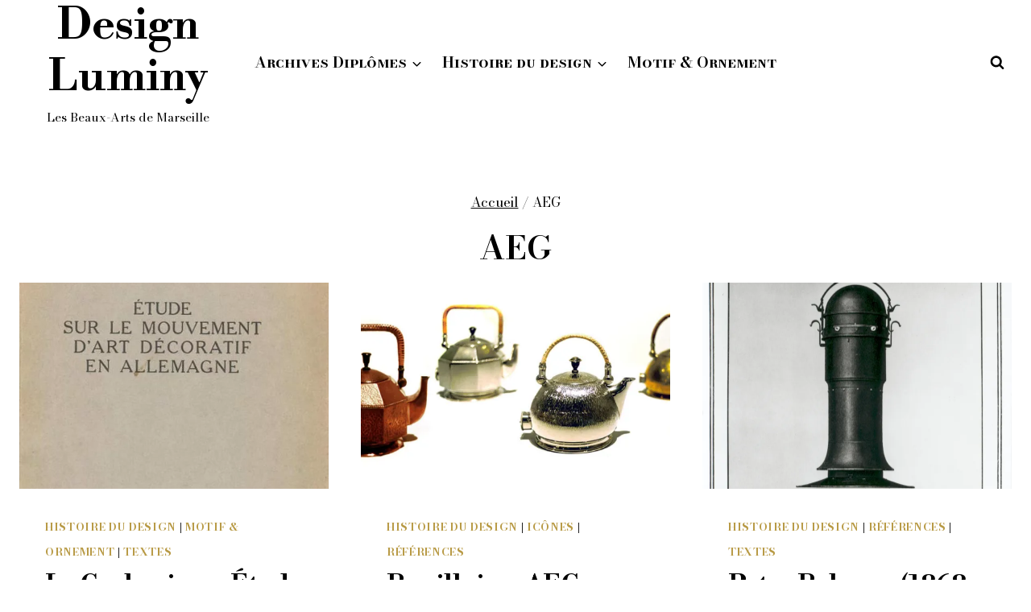

--- FILE ---
content_type: text/html; charset=UTF-8
request_url: http://designluminy.com/tag/aeg/
body_size: 19311
content:
<!doctype html>
<html lang="fr-FR" class="no-js" itemtype="https://schema.org/Blog" itemscope>
<head>
	<meta charset="UTF-8">
	<meta name="viewport" content="width=device-width, initial-scale=1, minimum-scale=1">
	<title>AEG &#8211; Design Luminy</title>
<meta name='robots' content='max-image-preview:large' />
	<style>img:is([sizes="auto" i], [sizes^="auto," i]) { contain-intrinsic-size: 3000px 1500px }</style>
	<!-- Jetpack Site Verification Tags -->
<meta name="google-site-verification" content="j29_zKu3pSudsyQo6AS9tKj6ZtQo95gwaZFxHDBEiOI" />
<link rel='dns-prefetch' href='//secure.gravatar.com' />
<link rel='dns-prefetch' href='//www.googletagmanager.com' />
<link rel='dns-prefetch' href='//stats.wp.com' />
<link rel='dns-prefetch' href='//v0.wordpress.com' />
<link rel='dns-prefetch' href='//jetpack.wordpress.com' />
<link rel='dns-prefetch' href='//s0.wp.com' />
<link rel='dns-prefetch' href='//public-api.wordpress.com' />
<link rel='dns-prefetch' href='//0.gravatar.com' />
<link rel='dns-prefetch' href='//1.gravatar.com' />
<link rel='dns-prefetch' href='//2.gravatar.com' />
<link rel='preconnect' href='//i0.wp.com' />
<link rel="alternate" type="application/rss+xml" title="Design Luminy &raquo; Flux" href="https://designluminy.com/feed/" />
<link rel="alternate" type="application/rss+xml" title="Design Luminy &raquo; Flux des commentaires" href="https://designluminy.com/comments/feed/" />
			<script>document.documentElement.classList.remove( 'no-js' );</script>
			<link rel="alternate" type="application/rss+xml" title="Design Luminy &raquo; Flux de l’étiquette AEG" href="https://designluminy.com/tag/aeg/feed/" />
<script>
window._wpemojiSettings = {"baseUrl":"https:\/\/s.w.org\/images\/core\/emoji\/16.0.1\/72x72\/","ext":".png","svgUrl":"https:\/\/s.w.org\/images\/core\/emoji\/16.0.1\/svg\/","svgExt":".svg","source":{"concatemoji":"http:\/\/designluminy.com\/wp-includes\/js\/wp-emoji-release.min.js?ver=6.8.3"}};
/*! This file is auto-generated */
!function(s,n){var o,i,e;function c(e){try{var t={supportTests:e,timestamp:(new Date).valueOf()};sessionStorage.setItem(o,JSON.stringify(t))}catch(e){}}function p(e,t,n){e.clearRect(0,0,e.canvas.width,e.canvas.height),e.fillText(t,0,0);var t=new Uint32Array(e.getImageData(0,0,e.canvas.width,e.canvas.height).data),a=(e.clearRect(0,0,e.canvas.width,e.canvas.height),e.fillText(n,0,0),new Uint32Array(e.getImageData(0,0,e.canvas.width,e.canvas.height).data));return t.every(function(e,t){return e===a[t]})}function u(e,t){e.clearRect(0,0,e.canvas.width,e.canvas.height),e.fillText(t,0,0);for(var n=e.getImageData(16,16,1,1),a=0;a<n.data.length;a++)if(0!==n.data[a])return!1;return!0}function f(e,t,n,a){switch(t){case"flag":return n(e,"\ud83c\udff3\ufe0f\u200d\u26a7\ufe0f","\ud83c\udff3\ufe0f\u200b\u26a7\ufe0f")?!1:!n(e,"\ud83c\udde8\ud83c\uddf6","\ud83c\udde8\u200b\ud83c\uddf6")&&!n(e,"\ud83c\udff4\udb40\udc67\udb40\udc62\udb40\udc65\udb40\udc6e\udb40\udc67\udb40\udc7f","\ud83c\udff4\u200b\udb40\udc67\u200b\udb40\udc62\u200b\udb40\udc65\u200b\udb40\udc6e\u200b\udb40\udc67\u200b\udb40\udc7f");case"emoji":return!a(e,"\ud83e\udedf")}return!1}function g(e,t,n,a){var r="undefined"!=typeof WorkerGlobalScope&&self instanceof WorkerGlobalScope?new OffscreenCanvas(300,150):s.createElement("canvas"),o=r.getContext("2d",{willReadFrequently:!0}),i=(o.textBaseline="top",o.font="600 32px Arial",{});return e.forEach(function(e){i[e]=t(o,e,n,a)}),i}function t(e){var t=s.createElement("script");t.src=e,t.defer=!0,s.head.appendChild(t)}"undefined"!=typeof Promise&&(o="wpEmojiSettingsSupports",i=["flag","emoji"],n.supports={everything:!0,everythingExceptFlag:!0},e=new Promise(function(e){s.addEventListener("DOMContentLoaded",e,{once:!0})}),new Promise(function(t){var n=function(){try{var e=JSON.parse(sessionStorage.getItem(o));if("object"==typeof e&&"number"==typeof e.timestamp&&(new Date).valueOf()<e.timestamp+604800&&"object"==typeof e.supportTests)return e.supportTests}catch(e){}return null}();if(!n){if("undefined"!=typeof Worker&&"undefined"!=typeof OffscreenCanvas&&"undefined"!=typeof URL&&URL.createObjectURL&&"undefined"!=typeof Blob)try{var e="postMessage("+g.toString()+"("+[JSON.stringify(i),f.toString(),p.toString(),u.toString()].join(",")+"));",a=new Blob([e],{type:"text/javascript"}),r=new Worker(URL.createObjectURL(a),{name:"wpTestEmojiSupports"});return void(r.onmessage=function(e){c(n=e.data),r.terminate(),t(n)})}catch(e){}c(n=g(i,f,p,u))}t(n)}).then(function(e){for(var t in e)n.supports[t]=e[t],n.supports.everything=n.supports.everything&&n.supports[t],"flag"!==t&&(n.supports.everythingExceptFlag=n.supports.everythingExceptFlag&&n.supports[t]);n.supports.everythingExceptFlag=n.supports.everythingExceptFlag&&!n.supports.flag,n.DOMReady=!1,n.readyCallback=function(){n.DOMReady=!0}}).then(function(){return e}).then(function(){var e;n.supports.everything||(n.readyCallback(),(e=n.source||{}).concatemoji?t(e.concatemoji):e.wpemoji&&e.twemoji&&(t(e.twemoji),t(e.wpemoji)))}))}((window,document),window._wpemojiSettings);
</script>
<link rel='stylesheet' id='sgr-css' href='http://designluminy.com/wp-content/plugins/simple-google-recaptcha/sgr.css?ver=1666084904' media='all' />
<style id='wp-emoji-styles-inline-css'>

	img.wp-smiley, img.emoji {
		display: inline !important;
		border: none !important;
		box-shadow: none !important;
		height: 1em !important;
		width: 1em !important;
		margin: 0 0.07em !important;
		vertical-align: -0.1em !important;
		background: none !important;
		padding: 0 !important;
	}
</style>
<link rel='stylesheet' id='wp-block-library-css' href='http://designluminy.com/wp-includes/css/dist/block-library/style.min.css?ver=6.8.3' media='all' />
<style id='classic-theme-styles-inline-css'>
/*! This file is auto-generated */
.wp-block-button__link{color:#fff;background-color:#32373c;border-radius:9999px;box-shadow:none;text-decoration:none;padding:calc(.667em + 2px) calc(1.333em + 2px);font-size:1.125em}.wp-block-file__button{background:#32373c;color:#fff;text-decoration:none}
</style>
<link rel='stylesheet' id='mediaelement-css' href='http://designluminy.com/wp-includes/js/mediaelement/mediaelementplayer-legacy.min.css?ver=4.2.17' media='all' />
<link rel='stylesheet' id='wp-mediaelement-css' href='http://designluminy.com/wp-includes/js/mediaelement/wp-mediaelement.min.css?ver=6.8.3' media='all' />
<style id='jetpack-sharing-buttons-style-inline-css'>
.jetpack-sharing-buttons__services-list{display:flex;flex-direction:row;flex-wrap:wrap;gap:0;list-style-type:none;margin:5px;padding:0}.jetpack-sharing-buttons__services-list.has-small-icon-size{font-size:12px}.jetpack-sharing-buttons__services-list.has-normal-icon-size{font-size:16px}.jetpack-sharing-buttons__services-list.has-large-icon-size{font-size:24px}.jetpack-sharing-buttons__services-list.has-huge-icon-size{font-size:36px}@media print{.jetpack-sharing-buttons__services-list{display:none!important}}.editor-styles-wrapper .wp-block-jetpack-sharing-buttons{gap:0;padding-inline-start:0}ul.jetpack-sharing-buttons__services-list.has-background{padding:1.25em 2.375em}
</style>
<style id='global-styles-inline-css'>
:root{--wp--preset--aspect-ratio--square: 1;--wp--preset--aspect-ratio--4-3: 4/3;--wp--preset--aspect-ratio--3-4: 3/4;--wp--preset--aspect-ratio--3-2: 3/2;--wp--preset--aspect-ratio--2-3: 2/3;--wp--preset--aspect-ratio--16-9: 16/9;--wp--preset--aspect-ratio--9-16: 9/16;--wp--preset--color--black: #000000;--wp--preset--color--cyan-bluish-gray: #abb8c3;--wp--preset--color--white: #ffffff;--wp--preset--color--pale-pink: #f78da7;--wp--preset--color--vivid-red: #cf2e2e;--wp--preset--color--luminous-vivid-orange: #ff6900;--wp--preset--color--luminous-vivid-amber: #fcb900;--wp--preset--color--light-green-cyan: #7bdcb5;--wp--preset--color--vivid-green-cyan: #00d084;--wp--preset--color--pale-cyan-blue: #8ed1fc;--wp--preset--color--vivid-cyan-blue: #0693e3;--wp--preset--color--vivid-purple: #9b51e0;--wp--preset--color--theme-palette-1: var(--global-palette1);--wp--preset--color--theme-palette-2: var(--global-palette2);--wp--preset--color--theme-palette-3: var(--global-palette3);--wp--preset--color--theme-palette-4: var(--global-palette4);--wp--preset--color--theme-palette-5: var(--global-palette5);--wp--preset--color--theme-palette-6: var(--global-palette6);--wp--preset--color--theme-palette-7: var(--global-palette7);--wp--preset--color--theme-palette-8: var(--global-palette8);--wp--preset--color--theme-palette-9: var(--global-palette9);--wp--preset--gradient--vivid-cyan-blue-to-vivid-purple: linear-gradient(135deg,rgba(6,147,227,1) 0%,rgb(155,81,224) 100%);--wp--preset--gradient--light-green-cyan-to-vivid-green-cyan: linear-gradient(135deg,rgb(122,220,180) 0%,rgb(0,208,130) 100%);--wp--preset--gradient--luminous-vivid-amber-to-luminous-vivid-orange: linear-gradient(135deg,rgba(252,185,0,1) 0%,rgba(255,105,0,1) 100%);--wp--preset--gradient--luminous-vivid-orange-to-vivid-red: linear-gradient(135deg,rgba(255,105,0,1) 0%,rgb(207,46,46) 100%);--wp--preset--gradient--very-light-gray-to-cyan-bluish-gray: linear-gradient(135deg,rgb(238,238,238) 0%,rgb(169,184,195) 100%);--wp--preset--gradient--cool-to-warm-spectrum: linear-gradient(135deg,rgb(74,234,220) 0%,rgb(151,120,209) 20%,rgb(207,42,186) 40%,rgb(238,44,130) 60%,rgb(251,105,98) 80%,rgb(254,248,76) 100%);--wp--preset--gradient--blush-light-purple: linear-gradient(135deg,rgb(255,206,236) 0%,rgb(152,150,240) 100%);--wp--preset--gradient--blush-bordeaux: linear-gradient(135deg,rgb(254,205,165) 0%,rgb(254,45,45) 50%,rgb(107,0,62) 100%);--wp--preset--gradient--luminous-dusk: linear-gradient(135deg,rgb(255,203,112) 0%,rgb(199,81,192) 50%,rgb(65,88,208) 100%);--wp--preset--gradient--pale-ocean: linear-gradient(135deg,rgb(255,245,203) 0%,rgb(182,227,212) 50%,rgb(51,167,181) 100%);--wp--preset--gradient--electric-grass: linear-gradient(135deg,rgb(202,248,128) 0%,rgb(113,206,126) 100%);--wp--preset--gradient--midnight: linear-gradient(135deg,rgb(2,3,129) 0%,rgb(40,116,252) 100%);--wp--preset--font-size--small: var(--global-font-size-small);--wp--preset--font-size--medium: var(--global-font-size-medium);--wp--preset--font-size--large: var(--global-font-size-large);--wp--preset--font-size--x-large: 42px;--wp--preset--font-size--larger: var(--global-font-size-larger);--wp--preset--font-size--xxlarge: var(--global-font-size-xxlarge);--wp--preset--spacing--20: 0.44rem;--wp--preset--spacing--30: 0.67rem;--wp--preset--spacing--40: 1rem;--wp--preset--spacing--50: 1.5rem;--wp--preset--spacing--60: 2.25rem;--wp--preset--spacing--70: 3.38rem;--wp--preset--spacing--80: 5.06rem;--wp--preset--shadow--natural: 6px 6px 9px rgba(0, 0, 0, 0.2);--wp--preset--shadow--deep: 12px 12px 50px rgba(0, 0, 0, 0.4);--wp--preset--shadow--sharp: 6px 6px 0px rgba(0, 0, 0, 0.2);--wp--preset--shadow--outlined: 6px 6px 0px -3px rgba(255, 255, 255, 1), 6px 6px rgba(0, 0, 0, 1);--wp--preset--shadow--crisp: 6px 6px 0px rgba(0, 0, 0, 1);}:where(.is-layout-flex){gap: 0.5em;}:where(.is-layout-grid){gap: 0.5em;}body .is-layout-flex{display: flex;}.is-layout-flex{flex-wrap: wrap;align-items: center;}.is-layout-flex > :is(*, div){margin: 0;}body .is-layout-grid{display: grid;}.is-layout-grid > :is(*, div){margin: 0;}:where(.wp-block-columns.is-layout-flex){gap: 2em;}:where(.wp-block-columns.is-layout-grid){gap: 2em;}:where(.wp-block-post-template.is-layout-flex){gap: 1.25em;}:where(.wp-block-post-template.is-layout-grid){gap: 1.25em;}.has-black-color{color: var(--wp--preset--color--black) !important;}.has-cyan-bluish-gray-color{color: var(--wp--preset--color--cyan-bluish-gray) !important;}.has-white-color{color: var(--wp--preset--color--white) !important;}.has-pale-pink-color{color: var(--wp--preset--color--pale-pink) !important;}.has-vivid-red-color{color: var(--wp--preset--color--vivid-red) !important;}.has-luminous-vivid-orange-color{color: var(--wp--preset--color--luminous-vivid-orange) !important;}.has-luminous-vivid-amber-color{color: var(--wp--preset--color--luminous-vivid-amber) !important;}.has-light-green-cyan-color{color: var(--wp--preset--color--light-green-cyan) !important;}.has-vivid-green-cyan-color{color: var(--wp--preset--color--vivid-green-cyan) !important;}.has-pale-cyan-blue-color{color: var(--wp--preset--color--pale-cyan-blue) !important;}.has-vivid-cyan-blue-color{color: var(--wp--preset--color--vivid-cyan-blue) !important;}.has-vivid-purple-color{color: var(--wp--preset--color--vivid-purple) !important;}.has-black-background-color{background-color: var(--wp--preset--color--black) !important;}.has-cyan-bluish-gray-background-color{background-color: var(--wp--preset--color--cyan-bluish-gray) !important;}.has-white-background-color{background-color: var(--wp--preset--color--white) !important;}.has-pale-pink-background-color{background-color: var(--wp--preset--color--pale-pink) !important;}.has-vivid-red-background-color{background-color: var(--wp--preset--color--vivid-red) !important;}.has-luminous-vivid-orange-background-color{background-color: var(--wp--preset--color--luminous-vivid-orange) !important;}.has-luminous-vivid-amber-background-color{background-color: var(--wp--preset--color--luminous-vivid-amber) !important;}.has-light-green-cyan-background-color{background-color: var(--wp--preset--color--light-green-cyan) !important;}.has-vivid-green-cyan-background-color{background-color: var(--wp--preset--color--vivid-green-cyan) !important;}.has-pale-cyan-blue-background-color{background-color: var(--wp--preset--color--pale-cyan-blue) !important;}.has-vivid-cyan-blue-background-color{background-color: var(--wp--preset--color--vivid-cyan-blue) !important;}.has-vivid-purple-background-color{background-color: var(--wp--preset--color--vivid-purple) !important;}.has-black-border-color{border-color: var(--wp--preset--color--black) !important;}.has-cyan-bluish-gray-border-color{border-color: var(--wp--preset--color--cyan-bluish-gray) !important;}.has-white-border-color{border-color: var(--wp--preset--color--white) !important;}.has-pale-pink-border-color{border-color: var(--wp--preset--color--pale-pink) !important;}.has-vivid-red-border-color{border-color: var(--wp--preset--color--vivid-red) !important;}.has-luminous-vivid-orange-border-color{border-color: var(--wp--preset--color--luminous-vivid-orange) !important;}.has-luminous-vivid-amber-border-color{border-color: var(--wp--preset--color--luminous-vivid-amber) !important;}.has-light-green-cyan-border-color{border-color: var(--wp--preset--color--light-green-cyan) !important;}.has-vivid-green-cyan-border-color{border-color: var(--wp--preset--color--vivid-green-cyan) !important;}.has-pale-cyan-blue-border-color{border-color: var(--wp--preset--color--pale-cyan-blue) !important;}.has-vivid-cyan-blue-border-color{border-color: var(--wp--preset--color--vivid-cyan-blue) !important;}.has-vivid-purple-border-color{border-color: var(--wp--preset--color--vivid-purple) !important;}.has-vivid-cyan-blue-to-vivid-purple-gradient-background{background: var(--wp--preset--gradient--vivid-cyan-blue-to-vivid-purple) !important;}.has-light-green-cyan-to-vivid-green-cyan-gradient-background{background: var(--wp--preset--gradient--light-green-cyan-to-vivid-green-cyan) !important;}.has-luminous-vivid-amber-to-luminous-vivid-orange-gradient-background{background: var(--wp--preset--gradient--luminous-vivid-amber-to-luminous-vivid-orange) !important;}.has-luminous-vivid-orange-to-vivid-red-gradient-background{background: var(--wp--preset--gradient--luminous-vivid-orange-to-vivid-red) !important;}.has-very-light-gray-to-cyan-bluish-gray-gradient-background{background: var(--wp--preset--gradient--very-light-gray-to-cyan-bluish-gray) !important;}.has-cool-to-warm-spectrum-gradient-background{background: var(--wp--preset--gradient--cool-to-warm-spectrum) !important;}.has-blush-light-purple-gradient-background{background: var(--wp--preset--gradient--blush-light-purple) !important;}.has-blush-bordeaux-gradient-background{background: var(--wp--preset--gradient--blush-bordeaux) !important;}.has-luminous-dusk-gradient-background{background: var(--wp--preset--gradient--luminous-dusk) !important;}.has-pale-ocean-gradient-background{background: var(--wp--preset--gradient--pale-ocean) !important;}.has-electric-grass-gradient-background{background: var(--wp--preset--gradient--electric-grass) !important;}.has-midnight-gradient-background{background: var(--wp--preset--gradient--midnight) !important;}.has-small-font-size{font-size: var(--wp--preset--font-size--small) !important;}.has-medium-font-size{font-size: var(--wp--preset--font-size--medium) !important;}.has-large-font-size{font-size: var(--wp--preset--font-size--large) !important;}.has-x-large-font-size{font-size: var(--wp--preset--font-size--x-large) !important;}
:where(.wp-block-post-template.is-layout-flex){gap: 1.25em;}:where(.wp-block-post-template.is-layout-grid){gap: 1.25em;}
:where(.wp-block-columns.is-layout-flex){gap: 2em;}:where(.wp-block-columns.is-layout-grid){gap: 2em;}
:root :where(.wp-block-pullquote){font-size: 1.5em;line-height: 1.6;}
</style>
<link rel='stylesheet' id='wpProQuiz_front_style-css' href='http://designluminy.com/wp-content/plugins/wp-pro-quiz/css/wpProQuiz_front.min.css?ver=0.37' media='all' />
<link rel='stylesheet' id='kadence-global-css' href='http://designluminy.com/wp-content/themes/kadence/assets/css/global.min.css?ver=1.3.6' media='all' />
<style id='kadence-global-inline-css'>
/* Kadence Base CSS */
:root{--global-palette1:#ff0001;--global-palette2:#ff0005;--global-palette3:#000000;--global-palette4:#000000;--global-palette5:#000000;--global-palette6:#000000;--global-palette7:#ffffff;--global-palette8:#ffffff;--global-palette9:#ffffff;--global-palette9rgb:255, 255, 255;--global-palette-highlight:#b89a45;--global-palette-highlight-alt:#000000;--global-palette-highlight-alt2:var(--global-palette9);--global-palette-btn-bg:var(--global-palette7);--global-palette-btn-bg-hover:#b89a45;--global-palette-btn:var(--global-palette9);--global-palette-btn-hover:var(--global-palette9);--global-body-font-family:'Bodoni Moda', serif;--global-heading-font-family:'Open Sans', sans-serif;--global-primary-nav-font-family:'Bodoni Moda SC', serif;--global-fallback-font:sans-serif;--global-display-fallback-font:sans-serif;--global-content-width:1290px;--global-content-wide-width:calc(1290px + 230px);--global-content-narrow-width:842px;--global-content-edge-padding:1.5rem;--global-content-boxed-padding:2rem;--global-calc-content-width:calc(1290px - var(--global-content-edge-padding) - var(--global-content-edge-padding) );--wp--style--global--content-size:var(--global-calc-content-width);}.wp-site-blocks{--global-vw:calc( 100vw - ( 0.5 * var(--scrollbar-offset)));}body{background:var(--global-palette7);-webkit-font-smoothing:antialiased;-moz-osx-font-smoothing:grayscale;}body, input, select, optgroup, textarea{font-style:normal;font-weight:normal;font-size:19px;line-height:1.65em;font-family:var(--global-body-font-family);color:var(--global-palette4);}.content-bg, body.content-style-unboxed .site{background:var(--global-palette8);}h1,h2,h3,h4,h5,h6{font-family:var(--global-heading-font-family);}h1{font-style:normal;font-weight:600;font-size:41px;line-height:1.2;font-family:'Bodoni Moda SC', serif;color:var(--global-palette3);}h2{font-style:normal;font-weight:600;font-size:31px;line-height:1.2;font-family:'Bodoni Moda SC', serif;color:var(--global-palette3);}h3{font-style:normal;font-weight:600;font-size:24px;line-height:1.5;font-family:'Bodoni Moda SC', serif;color:var(--global-palette3);}h4{font-style:normal;font-weight:600;font-size:22px;line-height:1.5;color:var(--global-palette4);}h5{font-style:normal;font-weight:600;font-size:20px;line-height:1.5;color:var(--global-palette4);}h6{font-style:normal;font-weight:800;font-size:18px;line-height:1.5;color:var(--global-palette5);}.entry-hero h1{font-style:normal;font-weight:600;font-family:'Bodoni Moda SC', serif;}.entry-hero .kadence-breadcrumbs, .entry-hero .search-form{font-style:normal;font-weight:normal;font-family:'Bodoni Moda SC', serif;}.entry-hero .kadence-breadcrumbs{max-width:1290px;}.site-container, .site-header-row-layout-contained, .site-footer-row-layout-contained, .entry-hero-layout-contained, .comments-area, .alignfull > .wp-block-cover__inner-container, .alignwide > .wp-block-cover__inner-container{max-width:var(--global-content-width);}.content-width-narrow .content-container.site-container, .content-width-narrow .hero-container.site-container{max-width:var(--global-content-narrow-width);}@media all and (min-width: 1520px){.wp-site-blocks .content-container  .alignwide{margin-left:-115px;margin-right:-115px;width:unset;max-width:unset;}}@media all and (min-width: 1102px){.content-width-narrow .wp-site-blocks .content-container .alignwide{margin-left:-130px;margin-right:-130px;width:unset;max-width:unset;}}.content-style-boxed .wp-site-blocks .entry-content .alignwide{margin-left:calc( -1 * var( --global-content-boxed-padding ) );margin-right:calc( -1 * var( --global-content-boxed-padding ) );}.content-area{margin-top:5rem;margin-bottom:5rem;}@media all and (max-width: 1024px){.content-area{margin-top:3rem;margin-bottom:3rem;}}@media all and (max-width: 767px){.content-area{margin-top:2rem;margin-bottom:2rem;}}@media all and (max-width: 1024px){:root{--global-content-boxed-padding:2rem;}}@media all and (max-width: 767px){:root{--global-content-boxed-padding:1.5rem;}}.entry-content-wrap{padding:2rem;}@media all and (max-width: 1024px){.entry-content-wrap{padding:2rem;}}@media all and (max-width: 767px){.entry-content-wrap{padding:1.5rem;}}.entry.single-entry{box-shadow:0px 0px 0px 0px rgba(255,255,255,0.05);}.entry.loop-entry{box-shadow:0px 0px 0px 0px rgba(0,0,0,0.05);}.loop-entry .entry-content-wrap{padding:2rem;}@media all and (max-width: 1024px){.loop-entry .entry-content-wrap{padding:2rem;}}@media all and (max-width: 767px){.loop-entry .entry-content-wrap{padding:1.5rem;}}button, .button, .wp-block-button__link, input[type="button"], input[type="reset"], input[type="submit"], .fl-button, .elementor-button-wrapper .elementor-button, .wc-block-components-checkout-place-order-button, .wc-block-cart__submit{box-shadow:0px 0px 0px -7px rgba(0,0,0,0);}button:hover, button:focus, button:active, .button:hover, .button:focus, .button:active, .wp-block-button__link:hover, .wp-block-button__link:focus, .wp-block-button__link:active, input[type="button"]:hover, input[type="button"]:focus, input[type="button"]:active, input[type="reset"]:hover, input[type="reset"]:focus, input[type="reset"]:active, input[type="submit"]:hover, input[type="submit"]:focus, input[type="submit"]:active, .elementor-button-wrapper .elementor-button:hover, .elementor-button-wrapper .elementor-button:focus, .elementor-button-wrapper .elementor-button:active, .wc-block-cart__submit:hover{box-shadow:0px 15px 25px -7px rgba(0,0,0,0.1);}.kb-button.kb-btn-global-outline.kb-btn-global-inherit{padding-top:calc(px - 2px);padding-right:calc(px - 2px);padding-bottom:calc(px - 2px);padding-left:calc(px - 2px);}.entry-content :where(.wp-block-image) img, .entry-content :where(.wp-block-kadence-image) img{border-radius:0px;}@media all and (min-width: 1025px){.transparent-header .entry-hero .entry-hero-container-inner{padding-top:80px;}}@media all and (max-width: 1024px){.mobile-transparent-header .entry-hero .entry-hero-container-inner{padding-top:80px;}}@media all and (max-width: 767px){.mobile-transparent-header .entry-hero .entry-hero-container-inner{padding-top:80px;}}.loop-entry.type-post h2.entry-title{font-style:normal;font-weight:700;font-family:'Libre Bodoni', serif;color:var(--global-palette4);}.loop-entry.type-post .entry-taxonomies{font-style:normal;font-weight:600;}
/* Kadence Header CSS */
@media all and (max-width: 1024px){.mobile-transparent-header #masthead{position:absolute;left:0px;right:0px;z-index:100;}.kadence-scrollbar-fixer.mobile-transparent-header #masthead{right:var(--scrollbar-offset,0);}.mobile-transparent-header #masthead, .mobile-transparent-header .site-top-header-wrap .site-header-row-container-inner, .mobile-transparent-header .site-main-header-wrap .site-header-row-container-inner, .mobile-transparent-header .site-bottom-header-wrap .site-header-row-container-inner{background:transparent;}.site-header-row-tablet-layout-fullwidth, .site-header-row-tablet-layout-standard{padding:0px;}}@media all and (min-width: 1025px){.transparent-header #masthead{position:absolute;left:0px;right:0px;z-index:100;}.transparent-header.kadence-scrollbar-fixer #masthead{right:var(--scrollbar-offset,0);}.transparent-header #masthead, .transparent-header .site-top-header-wrap .site-header-row-container-inner, .transparent-header .site-main-header-wrap .site-header-row-container-inner, .transparent-header .site-bottom-header-wrap .site-header-row-container-inner{background:transparent;}}.site-branding{padding:0px 0px 0px 0px;}.site-branding .site-title{font-style:normal;font-weight:700;font-size:54px;line-height:1.2;font-family:'Libre Bodoni', serif;color:var(--global-palette3);}.site-branding .site-description{font-style:normal;font-weight:normal;font-size:15px;line-height:1.4;font-family:'Bodoni Moda', serif;color:var(--global-palette5);}#masthead, #masthead .kadence-sticky-header.item-is-fixed:not(.item-at-start):not(.site-header-row-container):not(.site-main-header-wrap), #masthead .kadence-sticky-header.item-is-fixed:not(.item-at-start) > .site-header-row-container-inner{background:#ffffff;}.site-main-header-inner-wrap{min-height:80px;}.header-navigation[class*="header-navigation-style-underline"] .header-menu-container.primary-menu-container>ul>li>a:after{width:calc( 100% - 1.32em);}.main-navigation .primary-menu-container > ul > li.menu-item > a{padding-left:calc(1.32em / 2);padding-right:calc(1.32em / 2);padding-top:0.6em;padding-bottom:0.6em;color:var(--global-palette5);}.main-navigation .primary-menu-container > ul > li.menu-item .dropdown-nav-special-toggle{right:calc(1.32em / 2);}.main-navigation .primary-menu-container > ul li.menu-item > a{font-style:normal;font-weight:600;font-size:19px;font-family:var(--global-primary-nav-font-family);}.main-navigation .primary-menu-container > ul > li.menu-item > a:hover{color:var(--global-palette-highlight);}.main-navigation .primary-menu-container > ul > li.menu-item.current-menu-item > a{color:var(--global-palette3);}.header-navigation .header-menu-container ul ul.sub-menu, .header-navigation .header-menu-container ul ul.submenu{background:var(--global-palette7);box-shadow:inset 0px 0px 0px 0px var(--global-palette7);}.header-navigation .header-menu-container ul ul li.menu-item, .header-menu-container ul.menu > li.kadence-menu-mega-enabled > ul > li.menu-item > a{border-bottom:0px dotted rgba(255,255,255,0.1);}.header-navigation .header-menu-container ul ul li.menu-item > a{width:180px;padding-top:0.5em;padding-bottom:0.5em;color:var(--global-palette3);font-style:normal;font-weight:700;font-size:16px;line-height:1.2;font-family:'Open Sans', sans-serif;}.header-navigation .header-menu-container ul ul li.menu-item > a:hover{color:#b89a45;background:var(--global-palette7);}.header-navigation .header-menu-container ul ul li.menu-item.current-menu-item > a{color:var(--global-palette3);background:var(--global-palette8);}.mobile-toggle-open-container .menu-toggle-open, .mobile-toggle-open-container .menu-toggle-open:focus{color:var(--global-palette5);padding:0.4em 0.6em 0.4em 0.6em;font-size:14px;}.mobile-toggle-open-container .menu-toggle-open.menu-toggle-style-bordered{border:1px solid currentColor;}.mobile-toggle-open-container .menu-toggle-open .menu-toggle-icon{font-size:20px;}.mobile-toggle-open-container .menu-toggle-open:hover, .mobile-toggle-open-container .menu-toggle-open:focus-visible{color:var(--global-palette-highlight);}.mobile-navigation ul li{font-size:14px;}.mobile-navigation ul li a{padding-top:1em;padding-bottom:1em;}.mobile-navigation ul li > a, .mobile-navigation ul li.menu-item-has-children > .drawer-nav-drop-wrap{color:var(--global-palette8);}.mobile-navigation ul li.current-menu-item > a, .mobile-navigation ul li.current-menu-item.menu-item-has-children > .drawer-nav-drop-wrap{color:var(--global-palette-highlight);}.mobile-navigation ul li.menu-item-has-children .drawer-nav-drop-wrap, .mobile-navigation ul li:not(.menu-item-has-children) a{border-bottom:1px solid rgba(255,255,255,0.1);}.mobile-navigation:not(.drawer-navigation-parent-toggle-true) ul li.menu-item-has-children .drawer-nav-drop-wrap button{border-left:1px solid rgba(255,255,255,0.1);}#mobile-drawer .drawer-header .drawer-toggle{padding:0.6em 0.15em 0.6em 0.15em;font-size:24px;}.search-toggle-open-container .search-toggle-open{color:var(--global-palette5);}.search-toggle-open-container .search-toggle-open.search-toggle-style-bordered{border:1px solid currentColor;}.search-toggle-open-container .search-toggle-open .search-toggle-icon{font-size:1em;}.search-toggle-open-container .search-toggle-open:hover, .search-toggle-open-container .search-toggle-open:focus{color:var(--global-palette-highlight);}#search-drawer .drawer-inner{background:rgba(9, 12, 16, 0.97);}
/* Kadence Footer CSS */
.site-top-footer-inner-wrap{padding-top:30px;padding-bottom:30px;grid-column-gap:30px;grid-row-gap:30px;}.site-top-footer-inner-wrap .widget{margin-bottom:30px;}.site-top-footer-inner-wrap .site-footer-section:not(:last-child):after{right:calc(-30px / 2);}
</style>
<link rel='stylesheet' id='kadence-header-css' href='http://designluminy.com/wp-content/themes/kadence/assets/css/header.min.css?ver=1.3.6' media='all' />
<link rel='stylesheet' id='kadence-content-css' href='http://designluminy.com/wp-content/themes/kadence/assets/css/content.min.css?ver=1.3.6' media='all' />
<style id='kadence-content-inline-css'>
.posted-on, .posted-by, .comments-link { clip: rect(1px, 1px, 1px, 1px); height: 1px; position: absolute; overflow: hidden; width: 1px; }
</style>
<link rel='stylesheet' id='kadence-footer-css' href='http://designluminy.com/wp-content/themes/kadence/assets/css/footer.min.css?ver=1.3.6' media='all' />
<link rel='stylesheet' id='dflip-icons-style-css' href='http://designluminy.com/wp-content/plugins/dflip/assets/css/themify-icons.css?ver=1.2.7' media='all' />
<link rel='stylesheet' id='dflip-style-css' href='http://designluminy.com/wp-content/plugins/dflip/assets/css/dflip.css?ver=1.2.7' media='all' />
<style id='akismet-widget-style-inline-css'>

			.a-stats {
				--akismet-color-mid-green: #357b49;
				--akismet-color-white: #fff;
				--akismet-color-light-grey: #f6f7f7;

				max-width: 350px;
				width: auto;
			}

			.a-stats * {
				all: unset;
				box-sizing: border-box;
			}

			.a-stats strong {
				font-weight: 600;
			}

			.a-stats a.a-stats__link,
			.a-stats a.a-stats__link:visited,
			.a-stats a.a-stats__link:active {
				background: var(--akismet-color-mid-green);
				border: none;
				box-shadow: none;
				border-radius: 8px;
				color: var(--akismet-color-white);
				cursor: pointer;
				display: block;
				font-family: -apple-system, BlinkMacSystemFont, 'Segoe UI', 'Roboto', 'Oxygen-Sans', 'Ubuntu', 'Cantarell', 'Helvetica Neue', sans-serif;
				font-weight: 500;
				padding: 12px;
				text-align: center;
				text-decoration: none;
				transition: all 0.2s ease;
			}

			/* Extra specificity to deal with TwentyTwentyOne focus style */
			.widget .a-stats a.a-stats__link:focus {
				background: var(--akismet-color-mid-green);
				color: var(--akismet-color-white);
				text-decoration: none;
			}

			.a-stats a.a-stats__link:hover {
				filter: brightness(110%);
				box-shadow: 0 4px 12px rgba(0, 0, 0, 0.06), 0 0 2px rgba(0, 0, 0, 0.16);
			}

			.a-stats .count {
				color: var(--akismet-color-white);
				display: block;
				font-size: 1.5em;
				line-height: 1.4;
				padding: 0 13px;
				white-space: nowrap;
			}
		
</style>
<link rel='stylesheet' id='__EPYT__style-css' href='http://designluminy.com/wp-content/plugins/youtube-embed-plus/styles/ytprefs.min.css?ver=14.2.3' media='all' />
<style id='__EPYT__style-inline-css'>

                .epyt-gallery-thumb {
                        width: 33.333%;
                }
                
</style>
<script data-cfasync="false" src="http://designluminy.com/wp-includes/js/jquery/jquery.min.js?ver=3.7.1" id="jquery-core-js"></script>
<script src="http://designluminy.com/wp-includes/js/jquery/jquery-migrate.min.js?ver=3.4.1" id="jquery-migrate-js"></script>
<script id="sgr-js-extra">
var sgr = {"sgr_site_key":"6LcnPuIUAAAAAO9Oz4ovt1dv0Tu2LLeQQv-EULWU"};
</script>
<script src="http://designluminy.com/wp-content/plugins/simple-google-recaptcha/sgr.js?ver=1666084904" id="sgr-js"></script>

<!-- Extrait de code de la balise Google (gtag.js) ajouté par Site Kit -->
<!-- Extrait Google Analytics ajouté par Site Kit -->
<script src="https://www.googletagmanager.com/gtag/js?id=G-WY4XGK7NGT" id="google_gtagjs-js" async></script>
<script id="google_gtagjs-js-after">
window.dataLayer = window.dataLayer || [];function gtag(){dataLayer.push(arguments);}
gtag("set","linker",{"domains":["designluminy.com"]});
gtag("js", new Date());
gtag("set", "developer_id.dZTNiMT", true);
gtag("config", "G-WY4XGK7NGT");
 window._googlesitekit = window._googlesitekit || {}; window._googlesitekit.throttledEvents = []; window._googlesitekit.gtagEvent = (name, data) => { var key = JSON.stringify( { name, data } ); if ( !! window._googlesitekit.throttledEvents[ key ] ) { return; } window._googlesitekit.throttledEvents[ key ] = true; setTimeout( () => { delete window._googlesitekit.throttledEvents[ key ]; }, 5 ); gtag( "event", name, { ...data, event_source: "site-kit" } ); };
</script>
<script id="__ytprefs__-js-extra">
var _EPYT_ = {"ajaxurl":"https:\/\/designluminy.com\/wp-admin\/admin-ajax.php","security":"916f0a1b9b","gallery_scrolloffset":"20","eppathtoscripts":"http:\/\/designluminy.com\/wp-content\/plugins\/youtube-embed-plus\/scripts\/","eppath":"http:\/\/designluminy.com\/wp-content\/plugins\/youtube-embed-plus\/","epresponsiveselector":"[\"iframe.__youtube_prefs__\"]","epdovol":"1","version":"14.2.3","evselector":"iframe.__youtube_prefs__[src], iframe[src*=\"youtube.com\/embed\/\"], iframe[src*=\"youtube-nocookie.com\/embed\/\"]","ajax_compat":"","maxres_facade":"eager","ytapi_load":"light","pause_others":"","stopMobileBuffer":"1","facade_mode":"","not_live_on_channel":""};
</script>
<script src="http://designluminy.com/wp-content/plugins/youtube-embed-plus/scripts/ytprefs.min.js?ver=14.2.3" id="__ytprefs__-js"></script>
<link rel="https://api.w.org/" href="https://designluminy.com/wp-json/" /><link rel="alternate" title="JSON" type="application/json" href="https://designluminy.com/wp-json/wp/v2/tags/43" /><link rel="EditURI" type="application/rsd+xml" title="RSD" href="https://designluminy.com/xmlrpc.php?rsd" />
<meta name="generator" content="WordPress 6.8.3" />
		<style type="text/css">
						ol.footnotes>li {list-style-type:decimal;}
						ol.footnotes { color:#666666; }
ol.footnotes li { font-size:80%; }
		</style>
		<meta name="generator" content="Site Kit by Google 1.170.0" /><!-- This site is embedding videos using the Videojs HTML5 Player plugin v1.1.13 - http://wphowto.net/videojs-html5-player-for-wordpress-757 -->	<style>img#wpstats{display:none}</style>
		<script data-cfasync="false"> var dFlipLocation = "http://designluminy.com/wp-content/plugins/dflip/assets/"; var dFlipWPGlobal = {"text":{"toggleSound":"Turn on\/off Sound","toggleThumbnails":"Toggle Thumbnails","toggleOutline":"Toggle Outline\/Bookmark","previousPage":"Previous Page","nextPage":"Next Page","toggleFullscreen":"Toggle Fullscreen","zoomIn":"Zoom In","zoomOut":"Zoom Out","toggleHelp":"Toggle Help","singlePageMode":"Single Page Mode","doublePageMode":"Double Page Mode","downloadPDFFile":"Download PDF File","gotoFirstPage":"Goto First Page","gotoLastPage":"Goto Last Page","share":"Share"},"mainControls":"altPrev,pageNumber,altNext,outline,thumbnail,zoomIn,zoomOut,fullScreen,share,more","hideControls":"","scrollWheel":"true","backgroundColor":"#FFF","backgroundImage":"","height":"100%","duration":"0","soundEnable":"false","enableDownload":"true","webgl":"true","hard":"none","maxTextureSize":"1600","zoomRatio":"1.5","singlePageMode":"0"};</script>
<!-- Jetpack Open Graph Tags -->
<meta property="og:type" content="website" />
<meta property="og:title" content="AEG &#8211; Design Luminy" />
<meta property="og:url" content="https://designluminy.com/tag/aeg/" />
<meta property="og:site_name" content="Design Luminy" />
<meta property="og:image" content="https://i0.wp.com/designluminy.com/wp-content/uploads/2018/02/cropped-P1090823.jpg?fit=512%2C512&#038;ssl=1" />
<meta property="og:image:width" content="512" />
<meta property="og:image:height" content="512" />
<meta property="og:image:alt" content="" />
<meta property="og:locale" content="fr_FR" />

<!-- End Jetpack Open Graph Tags -->
<link rel='stylesheet' id='kadence-fonts-gfonts-css' href='https://fonts.googleapis.com/css?family=Bodoni%20Moda:regular,regularitalic,700,700italic,600,800%7COpen%20Sans:600,800,700%7CBodoni%20Moda%20SC:600,regular%7CLibre%20Bodoni:700&#038;display=swap' media='all' />
<link rel="icon" href="https://i0.wp.com/designluminy.com/wp-content/uploads/2018/02/cropped-P1090823.jpg?fit=32%2C32&#038;ssl=1" sizes="32x32" />
<link rel="icon" href="https://i0.wp.com/designluminy.com/wp-content/uploads/2018/02/cropped-P1090823.jpg?fit=192%2C192&#038;ssl=1" sizes="192x192" />
<link rel="apple-touch-icon" href="https://i0.wp.com/designluminy.com/wp-content/uploads/2018/02/cropped-P1090823.jpg?fit=180%2C180&#038;ssl=1" />
<meta name="msapplication-TileImage" content="https://i0.wp.com/designluminy.com/wp-content/uploads/2018/02/cropped-P1090823.jpg?fit=270%2C270&#038;ssl=1" />
		<style id="wp-custom-css">
			.wp-caption-text{
line-height: 16px;
	font-size: 14px;

}		</style>
		</head>

<body class="archive tag tag-aeg tag-43 wp-embed-responsive wp-theme-kadence hfeed footer-on-bottom hide-focus-outline link-style-hover-background content-title-style-normal content-width-normal content-style-boxed content-vertical-padding-show non-transparent-header mobile-non-transparent-header date-hidden author-hidden comment-hidden">
<div id="wrapper" class="site wp-site-blocks">
			<a class="skip-link screen-reader-text scroll-ignore" href="#main">Aller au contenu</a>
		<header id="masthead" class="site-header" role="banner" itemtype="https://schema.org/WPHeader" itemscope>
	<div id="main-header" class="site-header-wrap">
		<div class="site-header-inner-wrap">
			<div class="site-header-upper-wrap">
				<div class="site-header-upper-inner-wrap">
					<div class="site-main-header-wrap site-header-row-container site-header-focus-item site-header-row-layout-standard" data-section="kadence_customizer_header_main">
	<div class="site-header-row-container-inner">
				<div class="site-container">
			<div class="site-main-header-inner-wrap site-header-row site-header-row-has-sides site-header-row-center-column">
									<div class="site-header-main-section-left site-header-section site-header-section-left">
						<div class="site-header-item site-header-focus-item" data-section="title_tagline">
	<div class="site-branding branding-layout-vertical"><a class="brand" href="https://designluminy.com/" rel="home"><div class="site-title-wrap"><p class="site-title">Design Luminy</p><p class="site-description">Les Beaux-Arts de Marseille</p></div></a></div></div><!-- data-section="title_tagline" -->
							<div class="site-header-main-section-left-center site-header-section site-header-section-left-center">
															</div>
												</div>
													<div class="site-header-main-section-center site-header-section site-header-section-center">
						<div class="site-header-item site-header-focus-item site-header-item-main-navigation header-navigation-layout-stretch-false header-navigation-layout-fill-stretch-false" data-section="kadence_customizer_primary_navigation">
		<nav id="site-navigation" class="main-navigation header-navigation hover-to-open nav--toggle-sub header-navigation-style-standard header-navigation-dropdown-animation-none" role="navigation" aria-label="Principal">
			<div class="primary-menu-container header-menu-container">
	<ul id="primary-menu" class="menu"><li id="menu-item-60428" class="menu-item menu-item-type-taxonomy menu-item-object-category menu-item-has-children menu-item-60428"><a href="https://designluminy.com/category/archivesdiplomes/"><span class="nav-drop-title-wrap">Archives Diplômes<span class="dropdown-nav-toggle"><span class="kadence-svg-iconset svg-baseline"><svg aria-hidden="true" class="kadence-svg-icon kadence-arrow-down-svg" fill="currentColor" version="1.1" xmlns="http://www.w3.org/2000/svg" width="24" height="24" viewBox="0 0 24 24"><title>Déplier</title><path d="M5.293 9.707l6 6c0.391 0.391 1.024 0.391 1.414 0l6-6c0.391-0.391 0.391-1.024 0-1.414s-1.024-0.391-1.414 0l-5.293 5.293-5.293-5.293c-0.391-0.391-1.024-0.391-1.414 0s-0.391 1.024 0 1.414z"></path>
				</svg></span></span></span></a>
<ul class="sub-menu">
	<li id="menu-item-70667" class="menu-item menu-item-type-taxonomy menu-item-object-category menu-item-70667"><a href="https://designluminy.com/category/archivesdiplomes/dnsep-2025/">Dnsep 2025</a></li>
	<li id="menu-item-69939" class="menu-item menu-item-type-taxonomy menu-item-object-category menu-item-69939"><a href="https://designluminy.com/category/archivesdiplomes/dnsep-2024/">Dnsep 2024</a></li>
	<li id="menu-item-69050" class="menu-item menu-item-type-taxonomy menu-item-object-category menu-item-69050"><a href="https://designluminy.com/category/archivesdiplomes/dnsep-2023/">Dnsep 2023</a></li>
	<li id="menu-item-69049" class="menu-item menu-item-type-taxonomy menu-item-object-category menu-item-69049"><a href="https://designluminy.com/category/archivesdiplomes/dnsep-2022/">Dnsep 2022</a></li>
	<li id="menu-item-68025" class="menu-item menu-item-type-taxonomy menu-item-object-category menu-item-68025"><a href="https://designluminy.com/category/archivesdiplomes/dnsep-2021/">Dnsep 2021</a></li>
	<li id="menu-item-66742" class="menu-item menu-item-type-taxonomy menu-item-object-category menu-item-66742"><a href="https://designluminy.com/category/archivesdiplomes/dnsep-2020-memoires/">Dnsep 2020 – Mémoires</a></li>
	<li id="menu-item-64598" class="menu-item menu-item-type-taxonomy menu-item-object-category menu-item-64598"><a href="https://designluminy.com/category/archivesdiplomes/dnsep-2019/">Dnsep 2019</a></li>
	<li id="menu-item-60444" class="menu-item menu-item-type-taxonomy menu-item-object-category menu-item-60444"><a href="https://designluminy.com/category/archivesdiplomes/dnsep-2018-archivesdiplomes/">Dnsep 2018</a></li>
	<li id="menu-item-60443" class="menu-item menu-item-type-taxonomy menu-item-object-category menu-item-60443"><a href="https://designluminy.com/category/archivesdiplomes/dnsep-2017/">Dnsep 2017</a></li>
	<li id="menu-item-60435" class="menu-item menu-item-type-taxonomy menu-item-object-category menu-item-60435"><a href="https://designluminy.com/category/archivesdiplomes/dnap-2017/">Dnap 2017</a></li>
	<li id="menu-item-60442" class="menu-item menu-item-type-taxonomy menu-item-object-category menu-item-60442"><a href="https://designluminy.com/category/archivesdiplomes/dnsep-2016/">Dnsep 2016</a></li>
	<li id="menu-item-60434" class="menu-item menu-item-type-taxonomy menu-item-object-category menu-item-60434"><a href="https://designluminy.com/category/archivesdiplomes/dnap-2016/">Dnap 2016</a></li>
	<li id="menu-item-60441" class="menu-item menu-item-type-taxonomy menu-item-object-category menu-item-60441"><a href="https://designluminy.com/category/archivesdiplomes/dnsep-2013/">Dnsep 2013</a></li>
	<li id="menu-item-60433" class="menu-item menu-item-type-taxonomy menu-item-object-category menu-item-60433"><a href="https://designluminy.com/category/archivesdiplomes/dnap-2013/">Dnap 2013</a></li>
	<li id="menu-item-60440" class="menu-item menu-item-type-taxonomy menu-item-object-category menu-item-60440"><a href="https://designluminy.com/category/archivesdiplomes/dnsep-2012/">Dnsep 2012</a></li>
	<li id="menu-item-60432" class="menu-item menu-item-type-taxonomy menu-item-object-category menu-item-60432"><a href="https://designluminy.com/category/archivesdiplomes/dnap-2012/">Dnap 2012</a></li>
	<li id="menu-item-60439" class="menu-item menu-item-type-taxonomy menu-item-object-category menu-item-60439"><a href="https://designluminy.com/category/archivesdiplomes/dnsep-2011/">Dnsep 2011</a></li>
	<li id="menu-item-60438" class="menu-item menu-item-type-taxonomy menu-item-object-category menu-item-60438"><a href="https://designluminy.com/category/archivesdiplomes/dsep2010/">Dnsep 2010</a></li>
	<li id="menu-item-60431" class="menu-item menu-item-type-taxonomy menu-item-object-category menu-item-60431"><a href="https://designluminy.com/category/archivesdiplomes/dnap-2010/">Dnap 2010</a></li>
	<li id="menu-item-60437" class="menu-item menu-item-type-taxonomy menu-item-object-category menu-item-60437"><a href="https://designluminy.com/category/archivesdiplomes/dnsep-2009/">Dnsep 2009</a></li>
	<li id="menu-item-60436" class="menu-item menu-item-type-taxonomy menu-item-object-category menu-item-60436"><a href="https://designluminy.com/category/archivesdiplomes/dnsep-2008/">Dnsep 2008</a></li>
	<li id="menu-item-60430" class="menu-item menu-item-type-taxonomy menu-item-object-category menu-item-60430"><a href="https://designluminy.com/category/archivesdiplomes/dnap2008/">Dnap 2008</a></li>
</ul>
</li>
<li id="menu-item-60452" class="menu-item menu-item-type-taxonomy menu-item-object-category menu-item-has-children menu-item-60452"><a href="https://designluminy.com/category/references/"><span class="nav-drop-title-wrap">Histoire du design<span class="dropdown-nav-toggle"><span class="kadence-svg-iconset svg-baseline"><svg aria-hidden="true" class="kadence-svg-icon kadence-arrow-down-svg" fill="currentColor" version="1.1" xmlns="http://www.w3.org/2000/svg" width="24" height="24" viewBox="0 0 24 24"><title>Déplier</title><path d="M5.293 9.707l6 6c0.391 0.391 1.024 0.391 1.414 0l6-6c0.391-0.391 0.391-1.024 0-1.414s-1.024-0.391-1.414 0l-5.293 5.293-5.293-5.293c-0.391-0.391-1.024-0.391-1.414 0s-0.391 1.024 0 1.414z"></path>
				</svg></span></span></span></a>
<ul class="sub-menu">
	<li id="menu-item-60457" class="menu-item menu-item-type-taxonomy menu-item-object-category menu-item-60457"><a href="https://designluminy.com/category/textes/">Textes</a></li>
	<li id="menu-item-64159" class="menu-item menu-item-type-taxonomy menu-item-object-category menu-item-64159"><a href="https://designluminy.com/category/icones/">Icônes</a></li>
	<li id="menu-item-60445" class="menu-item menu-item-type-taxonomy menu-item-object-category menu-item-60445"><a href="https://designluminy.com/category/biblio/">Bibliographie</a></li>
</ul>
</li>
<li id="menu-item-70077" class="menu-item menu-item-type-taxonomy menu-item-object-category menu-item-70077"><a href="https://designluminy.com/category/motif-ornement/">Motif &amp; Ornement</a></li>
</ul>		</div>
	</nav><!-- #site-navigation -->
	</div><!-- data-section="primary_navigation" -->
					</div>
													<div class="site-header-main-section-right site-header-section site-header-section-right">
													<div class="site-header-main-section-right-center site-header-section site-header-section-right-center">
															</div>
							<div class="site-header-item site-header-focus-item" data-section="kadence_customizer_header_search">
		<div class="search-toggle-open-container">
						<button class="search-toggle-open drawer-toggle search-toggle-style-default" aria-label="Afficher le formulaire de recherche" aria-haspopup="dialog" aria-controls="search-drawer" data-toggle-target="#search-drawer" data-toggle-body-class="showing-popup-drawer-from-full" aria-expanded="false" data-set-focus="#search-drawer .search-field"
					>
						<span class="search-toggle-icon"><span class="kadence-svg-iconset"><svg aria-hidden="true" class="kadence-svg-icon kadence-search-svg" fill="currentColor" version="1.1" xmlns="http://www.w3.org/2000/svg" width="26" height="28" viewBox="0 0 26 28"><title>Rechercher</title><path d="M18 13c0-3.859-3.141-7-7-7s-7 3.141-7 7 3.141 7 7 7 7-3.141 7-7zM26 26c0 1.094-0.906 2-2 2-0.531 0-1.047-0.219-1.406-0.594l-5.359-5.344c-1.828 1.266-4.016 1.937-6.234 1.937-6.078 0-11-4.922-11-11s4.922-11 11-11 11 4.922 11 11c0 2.219-0.672 4.406-1.937 6.234l5.359 5.359c0.359 0.359 0.578 0.875 0.578 1.406z"></path>
				</svg></span></span>
		</button>
	</div>
	</div><!-- data-section="header_search" -->
					</div>
							</div>
		</div>
	</div>
</div>
				</div>
			</div>
					</div>
	</div>
	
<div id="mobile-header" class="site-mobile-header-wrap">
	<div class="site-header-inner-wrap">
		<div class="site-header-upper-wrap">
			<div class="site-header-upper-inner-wrap">
			<div class="site-main-header-wrap site-header-focus-item site-header-row-layout-standard site-header-row-tablet-layout-default site-header-row-mobile-layout-default ">
	<div class="site-header-row-container-inner">
		<div class="site-container">
			<div class="site-main-header-inner-wrap site-header-row site-header-row-has-sides site-header-row-no-center">
									<div class="site-header-main-section-left site-header-section site-header-section-left">
						<div class="site-header-item site-header-focus-item" data-section="title_tagline">
	<div class="site-branding mobile-site-branding branding-layout-top_logo_title_tag branding-tablet-layout-inherit branding-mobile-layout-inherit"><a class="brand" href="https://designluminy.com/" rel="home"><div class="site-title-wrap"><div class="site-title vs-md-false">Design Luminy</div><div class="site-description vs-sm-false vs-md-false">Les Beaux-Arts de Marseille</div></div></a></div></div><!-- data-section="title_tagline" -->
					</div>
																	<div class="site-header-main-section-right site-header-section site-header-section-right">
						<div class="site-header-item site-header-focus-item" data-section="kadence_customizer_header_search">
		<div class="search-toggle-open-container">
						<button class="search-toggle-open drawer-toggle search-toggle-style-default" aria-label="Afficher le formulaire de recherche" aria-haspopup="dialog" aria-controls="search-drawer" data-toggle-target="#search-drawer" data-toggle-body-class="showing-popup-drawer-from-full" aria-expanded="false" data-set-focus="#search-drawer .search-field"
					>
						<span class="search-toggle-icon"><span class="kadence-svg-iconset"><svg aria-hidden="true" class="kadence-svg-icon kadence-search-svg" fill="currentColor" version="1.1" xmlns="http://www.w3.org/2000/svg" width="26" height="28" viewBox="0 0 26 28"><title>Rechercher</title><path d="M18 13c0-3.859-3.141-7-7-7s-7 3.141-7 7 3.141 7 7 7 7-3.141 7-7zM26 26c0 1.094-0.906 2-2 2-0.531 0-1.047-0.219-1.406-0.594l-5.359-5.344c-1.828 1.266-4.016 1.937-6.234 1.937-6.078 0-11-4.922-11-11s4.922-11 11-11 11 4.922 11 11c0 2.219-0.672 4.406-1.937 6.234l5.359 5.359c0.359 0.359 0.578 0.875 0.578 1.406z"></path>
				</svg></span></span>
		</button>
	</div>
	</div><!-- data-section="header_search" -->
<div class="site-header-item site-header-focus-item site-header-item-navgation-popup-toggle" data-section="kadence_customizer_mobile_trigger">
		<div class="mobile-toggle-open-container">
						<button id="mobile-toggle" class="menu-toggle-open drawer-toggle menu-toggle-style-default" aria-label="Ouvrir le menu" data-toggle-target="#mobile-drawer" data-toggle-body-class="showing-popup-drawer-from-right" aria-expanded="false" data-set-focus=".menu-toggle-close"
					>
						<span class="menu-toggle-icon"><span class="kadence-svg-iconset"><svg aria-hidden="true" class="kadence-svg-icon kadence-menu-svg" fill="currentColor" version="1.1" xmlns="http://www.w3.org/2000/svg" width="24" height="24" viewBox="0 0 24 24"><title>Ouvrir/fermer le menu</title><path d="M3 13h18c0.552 0 1-0.448 1-1s-0.448-1-1-1h-18c-0.552 0-1 0.448-1 1s0.448 1 1 1zM3 7h18c0.552 0 1-0.448 1-1s-0.448-1-1-1h-18c-0.552 0-1 0.448-1 1s0.448 1 1 1zM3 19h18c0.552 0 1-0.448 1-1s-0.448-1-1-1h-18c-0.552 0-1 0.448-1 1s0.448 1 1 1z"></path>
				</svg></span></span>
		</button>
	</div>
	</div><!-- data-section="mobile_trigger" -->
					</div>
							</div>
		</div>
	</div>
</div>
			</div>
		</div>
			</div>
</div>
</header><!-- #masthead -->

	<main id="inner-wrap" class="wrap kt-clear" role="main">
		<div id="primary" class="content-area">
	<div class="content-container site-container">
		<div id="main" class="site-main">
			<header class="entry-header post-archive-title title-align-center title-tablet-align-inherit title-mobile-align-inherit">
	<nav id="kadence-breadcrumbs" aria-label="Fil d’Ariane"  class="kadence-breadcrumbs"><div class="kadence-breadcrumb-container"><span><a href="https://designluminy.com/" itemprop="url" class="kadence-bc-home" ><span>Accueil</span></a></span> <span class="bc-delimiter">/</span> <span class="kadence-bread-current">AEG</span></div></nav><h1 class="page-title archive-title">AEG</h1></header><!-- .entry-header -->
				<ul id="archive-container" class="content-wrap kadence-posts-list grid-cols post-archive grid-sm-col-2 grid-lg-col-3 item-image-style-above">
					<li class="entry-list-item">
	<article class="entry content-bg loop-entry post-70391 post type-post status-publish format-standard has-post-thumbnail hentry category-histoiredudesign category-motif-ornement category-textes tag-aeg tag-deutscher-werkbund tag-hermann-muthesius tag-peter-behrens">
				<a aria-hidden="true" tabindex="-1" role="presentation" class="post-thumbnail kadence-thumbnail-ratio-2-3" aria-label="Le Corbusier — Étude sur le mouvement d’art décoratif en Allemagne &#8211; 1912" href="https://designluminy.com/le-corbusier-etude-sur-le-mouvement-dart-decoratif-en-allemagne-1912/">
			<div class="post-thumbnail-inner">
				<img width="500" height="632" src="https://i0.wp.com/designluminy.com/wp-content/uploads/2025/07/work-book-etude-sur-le-mouvement-art-decoratif-en-allemagne-500x632.jpg.webp?fit=500%2C632&amp;ssl=1" class="attachment-medium_large size-medium_large wp-post-image" alt="Design Luminy work-book-etude-sur-le-mouvement-art-decoratif-en-allemagne-500x632.jpg Le Corbusier — Étude sur le mouvement d’art décoratif en Allemagne - 1912 Histoire du design Motif &amp; Ornement Textes  Peter Behrens Hermann Muthesius Deutscher Werkbund AEG Design Marseille Enseignement Luminy Master Licence DNAP+Design DNA+Design DNSEP+Design Beaux-arts" decoding="async" fetchpriority="high" data-attachment-id="70394" data-permalink="https://designluminy.com/le-corbusier-etude-sur-le-mouvement-dart-decoratif-en-allemagne-1912/work-book-etude-sur-le-mouvement-art-decoratif-en-allemagne-500x632-jpg/" data-orig-file="https://i0.wp.com/designluminy.com/wp-content/uploads/2025/07/work-book-etude-sur-le-mouvement-art-decoratif-en-allemagne-500x632.jpg.webp?fit=500%2C632&amp;ssl=1" data-orig-size="500,632" data-comments-opened="1" data-image-meta="{&quot;aperture&quot;:&quot;0&quot;,&quot;credit&quot;:&quot;&quot;,&quot;camera&quot;:&quot;&quot;,&quot;caption&quot;:&quot;&quot;,&quot;created_timestamp&quot;:&quot;0&quot;,&quot;copyright&quot;:&quot;&quot;,&quot;focal_length&quot;:&quot;0&quot;,&quot;iso&quot;:&quot;0&quot;,&quot;shutter_speed&quot;:&quot;0&quot;,&quot;title&quot;:&quot;&quot;,&quot;orientation&quot;:&quot;0&quot;}" data-image-title="Design Luminy work-book-etude-sur-le-mouvement-art-decoratif-en-allemagne-500x632.jpg Le Corbusier — Étude sur le mouvement d’art décoratif en Allemagne - 1912 Histoire du design Motif &amp; Ornement Textes  Peter Behrens Hermann Muthesius Deutscher Werkbund AEG Design Marseille Enseignement Luminy Master Licence DNAP+Design DNA+Design DNSEP+Design Beaux-arts" data-image-description="" data-image-caption="" data-medium-file="https://i0.wp.com/designluminy.com/wp-content/uploads/2025/07/work-book-etude-sur-le-mouvement-art-decoratif-en-allemagne-500x632.jpg.webp?fit=500%2C540&amp;ssl=1" data-large-file="https://i0.wp.com/designluminy.com/wp-content/uploads/2025/07/work-book-etude-sur-le-mouvement-art-decoratif-en-allemagne-500x632.jpg.webp?fit=500%2C632&amp;ssl=1" />			</div>
		</a><!-- .post-thumbnail -->
				<div class="entry-content-wrap">
			<header class="entry-header">

			<div class="entry-taxonomies">
			<span class="category-links term-links category-style-normal">
				<a href="https://designluminy.com/category/histoiredudesign/" class="category-link-histoiredudesign" rel="tag">Histoire du design</a> | <a href="https://designluminy.com/category/motif-ornement/" class="category-link-motif-ornement" rel="tag">Motif &amp; Ornement</a> | <a href="https://designluminy.com/category/textes/" class="category-link-textes" rel="tag">Textes</a>			</span>
		</div><!-- .entry-taxonomies -->
		<h2 class="entry-title"><a href="https://designluminy.com/le-corbusier-etude-sur-le-mouvement-dart-decoratif-en-allemagne-1912/" rel="bookmark">Le Corbusier — Étude sur le mouvement d’art décoratif en Allemagne &#8211; 1912</a></h2><div class="entry-meta entry-meta-divider-dot">
	<span class="posted-by"><span class="meta-label">Par</span><span class="author vcard"><a class="url fn n" href="https://designluminy.com/author/admin4116/">Philippe Delahautemaison</a></span></span>					<span class="posted-on">
						<time class="entry-date published" datetime="2025-07-12T14:45:34+02:00" itemprop="datePublished">12 juillet 2025</time><time class="updated" datetime="2025-07-12T14:46:52+02:00" itemprop="dateModified">12 juillet 2025</time>					</span>
					</div><!-- .entry-meta -->
</header><!-- .entry-header -->
	<div class="entry-summary">
		<p>I. Le contexte industriel et la crise des formes décoratives Le Corbusier situe la question de l’art décoratif allemand dans un contexte économique, industriel et culturel précis, et insiste sur le fait que l’unification allemande, le développement rapide de l’industrie lourde et de la production manufacturée ont créé un environnement matériel nouveau, dont la modernité&#8230;</p>
	</div><!-- .entry-summary -->
	<footer class="entry-footer">
		<div class="entry-actions">
		<p class="more-link-wrap">
			<a href="https://designluminy.com/le-corbusier-etude-sur-le-mouvement-dart-decoratif-en-allemagne-1912/" class="post-more-link">
				Lire la suite<span class="screen-reader-text"> Le Corbusier — Étude sur le mouvement d’art décoratif en Allemagne &#8211; 1912</span><span class="kadence-svg-iconset svg-baseline"><svg aria-hidden="true" class="kadence-svg-icon kadence-arrow-right-alt-svg" fill="currentColor" version="1.1" xmlns="http://www.w3.org/2000/svg" width="27" height="28" viewBox="0 0 27 28"><title>Continuer</title><path d="M27 13.953c0 0.141-0.063 0.281-0.156 0.375l-6 5.531c-0.156 0.141-0.359 0.172-0.547 0.094-0.172-0.078-0.297-0.25-0.297-0.453v-3.5h-19.5c-0.281 0-0.5-0.219-0.5-0.5v-3c0-0.281 0.219-0.5 0.5-0.5h19.5v-3.5c0-0.203 0.109-0.375 0.297-0.453s0.391-0.047 0.547 0.078l6 5.469c0.094 0.094 0.156 0.219 0.156 0.359v0z"></path>
				</svg></span>			</a>
		</p>
	</div><!-- .entry-actions -->
	</footer><!-- .entry-footer -->
		</div>
	</article>
</li>
<li class="entry-list-item">
	<article class="entry content-bg loop-entry post-64130 post type-post status-publish format-standard has-post-thumbnail hentry category-histoiredudesign category-icones category-references tag-aeg tag-bouilloire tag-peter-behrens">
				<a aria-hidden="true" tabindex="-1" role="presentation" class="post-thumbnail kadence-thumbnail-ratio-2-3" aria-label="Bouilloires AEG – Peter Behrens" href="https://designluminy.com/bouilloires-aeg-peter-behrens/">
			<div class="post-thumbnail-inner">
				<img width="768" height="380" src="https://i0.wp.com/designluminy.com/wp-content/uploads/2019/06/Bouilloire-AEG-1909-Peter-Behrens-1868-1940.jpg?fit=768%2C380&amp;ssl=1" class="attachment-medium_large size-medium_large wp-post-image" alt="Design Luminy  Bouilloires AEG – Peter Behrens Histoire du design Icônes Références  Peter Behrens bouilloire AEG Design Marseille Enseignement Luminy Master Licence DNAP+Design DNA+Design DNSEP+Design Beaux-arts" decoding="async" srcset="https://i0.wp.com/designluminy.com/wp-content/uploads/2019/06/Bouilloire-AEG-1909-Peter-Behrens-1868-1940.jpg?w=1200&amp;ssl=1 1200w, https://i0.wp.com/designluminy.com/wp-content/uploads/2019/06/Bouilloire-AEG-1909-Peter-Behrens-1868-1940.jpg?resize=300%2C149&amp;ssl=1 300w, https://i0.wp.com/designluminy.com/wp-content/uploads/2019/06/Bouilloire-AEG-1909-Peter-Behrens-1868-1940.jpg?resize=768%2C380&amp;ssl=1 768w, https://i0.wp.com/designluminy.com/wp-content/uploads/2019/06/Bouilloire-AEG-1909-Peter-Behrens-1868-1940.jpg?resize=1024%2C507&amp;ssl=1 1024w, https://i0.wp.com/designluminy.com/wp-content/uploads/2019/06/Bouilloire-AEG-1909-Peter-Behrens-1868-1940.jpg?resize=500%2C248&amp;ssl=1 500w, https://i0.wp.com/designluminy.com/wp-content/uploads/2019/06/Bouilloire-AEG-1909-Peter-Behrens-1868-1940.jpg?resize=800%2C396&amp;ssl=1 800w" sizes="(max-width: 768px) 100vw, 768px" data-attachment-id="64131" data-permalink="https://designluminy.com/bouilloires-aeg-peter-behrens/bouilloire-aeg-1909-peter-behrens-1868-1940-3/" data-orig-file="https://i0.wp.com/designluminy.com/wp-content/uploads/2019/06/Bouilloire-AEG-1909-Peter-Behrens-1868-1940.jpg?fit=1200%2C594&amp;ssl=1" data-orig-size="1200,594" data-comments-opened="1" data-image-meta="{&quot;aperture&quot;:&quot;0&quot;,&quot;credit&quot;:&quot;&quot;,&quot;camera&quot;:&quot;&quot;,&quot;caption&quot;:&quot;&quot;,&quot;created_timestamp&quot;:&quot;0&quot;,&quot;copyright&quot;:&quot;&quot;,&quot;focal_length&quot;:&quot;0&quot;,&quot;iso&quot;:&quot;0&quot;,&quot;shutter_speed&quot;:&quot;0&quot;,&quot;title&quot;:&quot;&quot;,&quot;orientation&quot;:&quot;1&quot;}" data-image-title="Design Luminy  Bouilloires AEG – Peter Behrens Histoire du design Icônes Références  Peter Behrens bouilloire AEG Design Marseille Enseignement Luminy Master Licence DNAP+Design DNA+Design DNSEP+Design Beaux-arts" data-image-description="" data-image-caption="&lt;p&gt;Bouilloire AEG 1909 Peter Behrens 1868-1940&lt;/p&gt;
" data-medium-file="https://i0.wp.com/designluminy.com/wp-content/uploads/2019/06/Bouilloire-AEG-1909-Peter-Behrens-1868-1940.jpg?fit=300%2C149&amp;ssl=1" data-large-file="https://i0.wp.com/designluminy.com/wp-content/uploads/2019/06/Bouilloire-AEG-1909-Peter-Behrens-1868-1940.jpg?fit=1024%2C507&amp;ssl=1" />			</div>
		</a><!-- .post-thumbnail -->
				<div class="entry-content-wrap">
			<header class="entry-header">

			<div class="entry-taxonomies">
			<span class="category-links term-links category-style-normal">
				<a href="https://designluminy.com/category/histoiredudesign/" class="category-link-histoiredudesign" rel="tag">Histoire du design</a> | <a href="https://designluminy.com/category/icones/" class="category-link-icones" rel="tag">Icônes</a> | <a href="https://designluminy.com/category/references/" class="category-link-references" rel="tag">Références</a>			</span>
		</div><!-- .entry-taxonomies -->
		<h2 class="entry-title"><a href="https://designluminy.com/bouilloires-aeg-peter-behrens/" rel="bookmark">Bouilloires AEG – Peter Behrens</a></h2><div class="entry-meta entry-meta-divider-dot">
	<span class="posted-by"><span class="meta-label">Par</span><span class="author vcard"><a class="url fn n" href="https://designluminy.com/author/admin4116/">Philippe Delahautemaison</a></span></span>					<span class="posted-on">
						<time class="entry-date published" datetime="2019-06-09T15:07:21+02:00" itemprop="datePublished">9 juin 2019</time><time class="updated" datetime="2019-08-27T15:35:14+02:00" itemprop="dateModified">27 août 2019</time>					</span>
					</div><!-- .entry-meta -->
</header><!-- .entry-header -->
	<div class="entry-summary">
		<p>Allemagne, 1908 Supposons un arbre généalogique. Considérons que d’un tronc commun partent trois branches, qui donnent toutes les trois naissance à trois autres branches d’où partent encore trois branches, lesquelles engendrent chacune trois rameaux. Finalement, on se trouve face à une grande famille dont on peut, au bout du compte, dénombrer quatre-vingt-un membres. Si l’on&#8230;</p>
	</div><!-- .entry-summary -->
	<footer class="entry-footer">
		<div class="entry-actions">
		<p class="more-link-wrap">
			<a href="https://designluminy.com/bouilloires-aeg-peter-behrens/" class="post-more-link">
				Lire la suite<span class="screen-reader-text"> Bouilloires AEG – Peter Behrens</span><span class="kadence-svg-iconset svg-baseline"><svg aria-hidden="true" class="kadence-svg-icon kadence-arrow-right-alt-svg" fill="currentColor" version="1.1" xmlns="http://www.w3.org/2000/svg" width="27" height="28" viewBox="0 0 27 28"><title>Continuer</title><path d="M27 13.953c0 0.141-0.063 0.281-0.156 0.375l-6 5.531c-0.156 0.141-0.359 0.172-0.547 0.094-0.172-0.078-0.297-0.25-0.297-0.453v-3.5h-19.5c-0.281 0-0.5-0.219-0.5-0.5v-3c0-0.281 0.219-0.5 0.5-0.5h19.5v-3.5c0-0.203 0.109-0.375 0.297-0.453s0.391-0.047 0.547 0.078l6 5.469c0.094 0.094 0.156 0.219 0.156 0.359v0z"></path>
				</svg></span>			</a>
		</p>
	</div><!-- .entry-actions -->
	</footer><!-- .entry-footer -->
		</div>
	</article>
</li>
<li class="entry-list-item">
	<article class="entry content-bg loop-entry post-462 post type-post status-publish format-standard has-post-thumbnail hentry category-histoiredudesign category-references category-textes tag-aeg tag-peter-behrens tag-turbinenhalle">
				<a aria-hidden="true" tabindex="-1" role="presentation" class="post-thumbnail kadence-thumbnail-ratio-2-3" aria-label="Peter Behrens  (1868 &#8211; 1940)" href="https://designluminy.com/peter-behrens-1868-1940/">
			<div class="post-thumbnail-inner">
				<img width="768" height="1071" src="https://i0.wp.com/designluminy.com/wp-content/uploads/2018/01/06_sparbogenlampe_1907_0.jpg?fit=768%2C1071&amp;ssl=1" class="attachment-medium_large size-medium_large wp-post-image" alt="Design Luminy 06_sparbogenlampe_1907_0 Peter Behrens  (1868 - 1940) Histoire du design Références Textes  Turbinenhalle Peter Behrens AEG Design Marseille Enseignement Luminy Master Licence DNAP+Design DNA+Design DNSEP+Design Beaux-arts" decoding="async" srcset="https://i0.wp.com/designluminy.com/wp-content/uploads/2018/01/06_sparbogenlampe_1907_0.jpg?w=1491&amp;ssl=1 1491w, https://i0.wp.com/designluminy.com/wp-content/uploads/2018/01/06_sparbogenlampe_1907_0.jpg?resize=768%2C1071&amp;ssl=1 768w, https://i0.wp.com/designluminy.com/wp-content/uploads/2018/01/06_sparbogenlampe_1907_0.jpg?resize=513%2C715&amp;ssl=1 513w, https://i0.wp.com/designluminy.com/wp-content/uploads/2018/01/06_sparbogenlampe_1907_0.jpg?resize=359%2C500&amp;ssl=1 359w, https://i0.wp.com/designluminy.com/wp-content/uploads/2018/01/06_sparbogenlampe_1907_0.jpg?resize=360%2C502&amp;ssl=1 360w, https://i0.wp.com/designluminy.com/wp-content/uploads/2018/01/06_sparbogenlampe_1907_0.jpg?resize=574%2C800&amp;ssl=1 574w, https://i0.wp.com/designluminy.com/wp-content/uploads/2018/01/06_sparbogenlampe_1907_0.jpg?resize=189%2C263&amp;ssl=1 189w" sizes="(max-width: 768px) 100vw, 768px" data-attachment-id="467" data-permalink="https://designluminy.com/peter-behrens-1868-1940/06_sparbogenlampe_1907_0/" data-orig-file="https://i0.wp.com/designluminy.com/wp-content/uploads/2018/01/06_sparbogenlampe_1907_0.jpg?fit=1491%2C2079&amp;ssl=1" data-orig-size="1491,2079" data-comments-opened="1" data-image-meta="{&quot;aperture&quot;:&quot;0&quot;,&quot;credit&quot;:&quot;&quot;,&quot;camera&quot;:&quot;&quot;,&quot;caption&quot;:&quot;&quot;,&quot;created_timestamp&quot;:&quot;0&quot;,&quot;copyright&quot;:&quot;&quot;,&quot;focal_length&quot;:&quot;0&quot;,&quot;iso&quot;:&quot;0&quot;,&quot;shutter_speed&quot;:&quot;0&quot;,&quot;title&quot;:&quot;&quot;,&quot;orientation&quot;:&quot;1&quot;}" data-image-title="Design Luminy 06_sparbogenlampe_1907_0 Peter Behrens  (1868 - 1940) Histoire du design Références Textes  Turbinenhalle Peter Behrens AEG Design Marseille Enseignement Luminy Master Licence DNAP+Design DNA+Design DNSEP+Design Beaux-arts" data-image-description="" data-image-caption="" data-medium-file="https://i0.wp.com/designluminy.com/wp-content/uploads/2018/01/06_sparbogenlampe_1907_0.jpg?fit=300%2C300&amp;ssl=1" data-large-file="https://i0.wp.com/designluminy.com/wp-content/uploads/2018/01/06_sparbogenlampe_1907_0.jpg?fit=1024%2C1024&amp;ssl=1" />			</div>
		</a><!-- .post-thumbnail -->
				<div class="entry-content-wrap">
			<header class="entry-header">

			<div class="entry-taxonomies">
			<span class="category-links term-links category-style-normal">
				<a href="https://designluminy.com/category/histoiredudesign/" class="category-link-histoiredudesign" rel="tag">Histoire du design</a> | <a href="https://designluminy.com/category/references/" class="category-link-references" rel="tag">Références</a> | <a href="https://designluminy.com/category/textes/" class="category-link-textes" rel="tag">Textes</a>			</span>
		</div><!-- .entry-taxonomies -->
		<h2 class="entry-title"><a href="https://designluminy.com/peter-behrens-1868-1940/" rel="bookmark">Peter Behrens  (1868 &#8211; 1940)</a></h2><div class="entry-meta entry-meta-divider-dot">
	<span class="posted-by"><span class="meta-label">Par</span><span class="author vcard"><a class="url fn n" href="https://designluminy.com/author/admin4116/">Philippe Delahautemaison</a></span></span>					<span class="posted-on">
						<time class="entry-date published" datetime="2018-01-03T18:14:13+01:00" itemprop="datePublished">3 janvier 2018</time><time class="updated" datetime="2019-08-27T15:36:15+02:00" itemprop="dateModified">27 août 2019</time>					</span>
					</div><!-- .entry-meta -->
</header><!-- .entry-header -->
	<div class="entry-summary">
		<p>Peintre, dessinateur et architecte établi à Darmstadt, à Düsseldorf, à Berlin et à Vienne. Actif en Allemagne et en Autriche de 1900 à 1940. À la fin des années 1880, Peter Behrens étudie la peinture dans les Kunstgewerbeschule (Écoles des arts appliqués) de Hambourg, Karlsruhe, de Düsseldorf et de Munich. En 1892, il fait partie des membres&#8230;</p>
	</div><!-- .entry-summary -->
	<footer class="entry-footer">
		<div class="entry-actions">
		<p class="more-link-wrap">
			<a href="https://designluminy.com/peter-behrens-1868-1940/" class="post-more-link">
				Lire la suite<span class="screen-reader-text"> Peter Behrens  (1868 &#8211; 1940)</span><span class="kadence-svg-iconset svg-baseline"><svg aria-hidden="true" class="kadence-svg-icon kadence-arrow-right-alt-svg" fill="currentColor" version="1.1" xmlns="http://www.w3.org/2000/svg" width="27" height="28" viewBox="0 0 27 28"><title>Continuer</title><path d="M27 13.953c0 0.141-0.063 0.281-0.156 0.375l-6 5.531c-0.156 0.141-0.359 0.172-0.547 0.094-0.172-0.078-0.297-0.25-0.297-0.453v-3.5h-19.5c-0.281 0-0.5-0.219-0.5-0.5v-3c0-0.281 0.219-0.5 0.5-0.5h19.5v-3.5c0-0.203 0.109-0.375 0.297-0.453s0.391-0.047 0.547 0.078l6 5.469c0.094 0.094 0.156 0.219 0.156 0.359v0z"></path>
				</svg></span>			</a>
		</p>
	</div><!-- .entry-actions -->
	</footer><!-- .entry-footer -->
		</div>
	</article>
</li>
				</ul>
						</div><!-- #main -->
			</div>
</div><!-- #primary -->
	</main><!-- #inner-wrap -->
	<footer id="colophon" class="site-footer" role="contentinfo">
	<div class="site-footer-wrap">
		<div class="site-top-footer-wrap site-footer-row-container site-footer-focus-item site-footer-row-layout-standard site-footer-row-tablet-layout-default site-footer-row-mobile-layout-default" data-section="kadence_customizer_footer_top">
	<div class="site-footer-row-container-inner">
				<div class="site-container">
			<div class="site-top-footer-inner-wrap site-footer-row site-footer-row-columns-1 site-footer-row-column-layout-row site-footer-row-tablet-column-layout-default site-footer-row-mobile-column-layout-row ft-ro-dir-row ft-ro-collapse-normal ft-ro-t-dir-default ft-ro-m-dir-default ft-ro-lstyle-plain">
									<div class="site-footer-top-section-1 site-footer-section footer-section-inner-items-1">
						
<div class="footer-widget-area site-info site-footer-focus-item content-align-center content-tablet-align-default content-mobile-align-default content-valign-middle content-tablet-valign-default content-mobile-valign-default" data-section="kadence_customizer_footer_html">
	<div class="footer-widget-area-inner site-info-inner">
		<div class="footer-html inner-link-style-plain"><div class="footer-html-inner"><p><em><strong>Design Luminy</strong> est un site à vocation pédagogique</em></p>
</div></div>	</div>
</div><!-- .site-info -->
					</div>
								</div>
		</div>
	</div>
</div>
	</div>
</footer><!-- #colophon -->

</div><!-- #wrapper -->

			<script>document.documentElement.style.setProperty('--scrollbar-offset', window.innerWidth - document.documentElement.clientWidth + 'px' );</script>
			<script type="speculationrules">
{"prefetch":[{"source":"document","where":{"and":[{"href_matches":"\/*"},{"not":{"href_matches":["\/wp-*.php","\/wp-admin\/*","\/wp-content\/uploads\/*","\/wp-content\/*","\/wp-content\/plugins\/*","\/wp-content\/themes\/kadence\/*","\/*\\?(.+)"]}},{"not":{"selector_matches":"a[rel~=\"nofollow\"]"}},{"not":{"selector_matches":".no-prefetch, .no-prefetch a"}}]},"eagerness":"conservative"}]}
</script>
	<div id="mobile-drawer" class="popup-drawer popup-drawer-layout-sidepanel popup-drawer-animation-fade popup-drawer-side-right" data-drawer-target-string="#mobile-drawer"
			>
		<div class="drawer-overlay" data-drawer-target-string="#mobile-drawer"></div>
		<div class="drawer-inner">
						<div class="drawer-header">
				<button class="menu-toggle-close drawer-toggle" aria-label="Fermer le menu"  data-toggle-target="#mobile-drawer" data-toggle-body-class="showing-popup-drawer-from-right" aria-expanded="false" data-set-focus=".menu-toggle-open"
							>
					<span class="toggle-close-bar"></span>
					<span class="toggle-close-bar"></span>
				</button>
			</div>
			<div class="drawer-content mobile-drawer-content content-align-left content-valign-top">
								<div class="site-header-item site-header-focus-item site-header-item-mobile-navigation mobile-navigation-layout-stretch-false" data-section="kadence_customizer_mobile_navigation">
		<nav id="mobile-site-navigation" class="mobile-navigation drawer-navigation drawer-navigation-parent-toggle-false" role="navigation" aria-label="Primary Mobile">
				<div class="mobile-menu-container drawer-menu-container">
			<ul id="mobile-menu" class="menu has-collapse-sub-nav"><li class="menu-item menu-item-type-taxonomy menu-item-object-category menu-item-has-children menu-item-60428"><div class="drawer-nav-drop-wrap"><a href="https://designluminy.com/category/archivesdiplomes/">Archives Diplômes</a><button class="drawer-sub-toggle" data-toggle-duration="10" data-toggle-target="#mobile-menu .menu-item-60428 &gt; .sub-menu" aria-expanded="false"><span class="screen-reader-text">Ouvrir/fermer le menu enfant</span><span class="kadence-svg-iconset"><svg aria-hidden="true" class="kadence-svg-icon kadence-arrow-down-svg" fill="currentColor" version="1.1" xmlns="http://www.w3.org/2000/svg" width="24" height="24" viewBox="0 0 24 24"><title>Déplier</title><path d="M5.293 9.707l6 6c0.391 0.391 1.024 0.391 1.414 0l6-6c0.391-0.391 0.391-1.024 0-1.414s-1.024-0.391-1.414 0l-5.293 5.293-5.293-5.293c-0.391-0.391-1.024-0.391-1.414 0s-0.391 1.024 0 1.414z"></path>
				</svg></span></button></div>
<ul class="sub-menu">
	<li class="menu-item menu-item-type-taxonomy menu-item-object-category menu-item-70667"><a href="https://designluminy.com/category/archivesdiplomes/dnsep-2025/">Dnsep 2025</a></li>
	<li class="menu-item menu-item-type-taxonomy menu-item-object-category menu-item-69939"><a href="https://designluminy.com/category/archivesdiplomes/dnsep-2024/">Dnsep 2024</a></li>
	<li class="menu-item menu-item-type-taxonomy menu-item-object-category menu-item-69050"><a href="https://designluminy.com/category/archivesdiplomes/dnsep-2023/">Dnsep 2023</a></li>
	<li class="menu-item menu-item-type-taxonomy menu-item-object-category menu-item-69049"><a href="https://designluminy.com/category/archivesdiplomes/dnsep-2022/">Dnsep 2022</a></li>
	<li class="menu-item menu-item-type-taxonomy menu-item-object-category menu-item-68025"><a href="https://designluminy.com/category/archivesdiplomes/dnsep-2021/">Dnsep 2021</a></li>
	<li class="menu-item menu-item-type-taxonomy menu-item-object-category menu-item-66742"><a href="https://designluminy.com/category/archivesdiplomes/dnsep-2020-memoires/">Dnsep 2020 – Mémoires</a></li>
	<li class="menu-item menu-item-type-taxonomy menu-item-object-category menu-item-64598"><a href="https://designluminy.com/category/archivesdiplomes/dnsep-2019/">Dnsep 2019</a></li>
	<li class="menu-item menu-item-type-taxonomy menu-item-object-category menu-item-60444"><a href="https://designluminy.com/category/archivesdiplomes/dnsep-2018-archivesdiplomes/">Dnsep 2018</a></li>
	<li class="menu-item menu-item-type-taxonomy menu-item-object-category menu-item-60443"><a href="https://designluminy.com/category/archivesdiplomes/dnsep-2017/">Dnsep 2017</a></li>
	<li class="menu-item menu-item-type-taxonomy menu-item-object-category menu-item-60435"><a href="https://designluminy.com/category/archivesdiplomes/dnap-2017/">Dnap 2017</a></li>
	<li class="menu-item menu-item-type-taxonomy menu-item-object-category menu-item-60442"><a href="https://designluminy.com/category/archivesdiplomes/dnsep-2016/">Dnsep 2016</a></li>
	<li class="menu-item menu-item-type-taxonomy menu-item-object-category menu-item-60434"><a href="https://designluminy.com/category/archivesdiplomes/dnap-2016/">Dnap 2016</a></li>
	<li class="menu-item menu-item-type-taxonomy menu-item-object-category menu-item-60441"><a href="https://designluminy.com/category/archivesdiplomes/dnsep-2013/">Dnsep 2013</a></li>
	<li class="menu-item menu-item-type-taxonomy menu-item-object-category menu-item-60433"><a href="https://designluminy.com/category/archivesdiplomes/dnap-2013/">Dnap 2013</a></li>
	<li class="menu-item menu-item-type-taxonomy menu-item-object-category menu-item-60440"><a href="https://designluminy.com/category/archivesdiplomes/dnsep-2012/">Dnsep 2012</a></li>
	<li class="menu-item menu-item-type-taxonomy menu-item-object-category menu-item-60432"><a href="https://designluminy.com/category/archivesdiplomes/dnap-2012/">Dnap 2012</a></li>
	<li class="menu-item menu-item-type-taxonomy menu-item-object-category menu-item-60439"><a href="https://designluminy.com/category/archivesdiplomes/dnsep-2011/">Dnsep 2011</a></li>
	<li class="menu-item menu-item-type-taxonomy menu-item-object-category menu-item-60438"><a href="https://designluminy.com/category/archivesdiplomes/dsep2010/">Dnsep 2010</a></li>
	<li class="menu-item menu-item-type-taxonomy menu-item-object-category menu-item-60431"><a href="https://designluminy.com/category/archivesdiplomes/dnap-2010/">Dnap 2010</a></li>
	<li class="menu-item menu-item-type-taxonomy menu-item-object-category menu-item-60437"><a href="https://designluminy.com/category/archivesdiplomes/dnsep-2009/">Dnsep 2009</a></li>
	<li class="menu-item menu-item-type-taxonomy menu-item-object-category menu-item-60436"><a href="https://designluminy.com/category/archivesdiplomes/dnsep-2008/">Dnsep 2008</a></li>
	<li class="menu-item menu-item-type-taxonomy menu-item-object-category menu-item-60430"><a href="https://designluminy.com/category/archivesdiplomes/dnap2008/">Dnap 2008</a></li>
</ul>
</li>
<li class="menu-item menu-item-type-taxonomy menu-item-object-category menu-item-has-children menu-item-60452"><div class="drawer-nav-drop-wrap"><a href="https://designluminy.com/category/references/">Histoire du design</a><button class="drawer-sub-toggle" data-toggle-duration="10" data-toggle-target="#mobile-menu .menu-item-60452 &gt; .sub-menu" aria-expanded="false"><span class="screen-reader-text">Ouvrir/fermer le menu enfant</span><span class="kadence-svg-iconset"><svg aria-hidden="true" class="kadence-svg-icon kadence-arrow-down-svg" fill="currentColor" version="1.1" xmlns="http://www.w3.org/2000/svg" width="24" height="24" viewBox="0 0 24 24"><title>Déplier</title><path d="M5.293 9.707l6 6c0.391 0.391 1.024 0.391 1.414 0l6-6c0.391-0.391 0.391-1.024 0-1.414s-1.024-0.391-1.414 0l-5.293 5.293-5.293-5.293c-0.391-0.391-1.024-0.391-1.414 0s-0.391 1.024 0 1.414z"></path>
				</svg></span></button></div>
<ul class="sub-menu">
	<li class="menu-item menu-item-type-taxonomy menu-item-object-category menu-item-60457"><a href="https://designluminy.com/category/textes/">Textes</a></li>
	<li class="menu-item menu-item-type-taxonomy menu-item-object-category menu-item-64159"><a href="https://designluminy.com/category/icones/">Icônes</a></li>
	<li class="menu-item menu-item-type-taxonomy menu-item-object-category menu-item-60445"><a href="https://designluminy.com/category/biblio/">Bibliographie</a></li>
</ul>
</li>
<li class="menu-item menu-item-type-taxonomy menu-item-object-category menu-item-70077"><a href="https://designluminy.com/category/motif-ornement/">Motif &amp; Ornement</a></li>
</ul>		</div>
	</nav><!-- #site-navigation -->
	</div><!-- data-section="mobile_navigation" -->
							</div>
		</div>
	</div>
			<div id="jp-carousel-loading-overlay">
			<div id="jp-carousel-loading-wrapper">
				<span id="jp-carousel-library-loading">&nbsp;</span>
			</div>
		</div>
		<div class="jp-carousel-overlay jp-carousel-light" style="display: none;">

		<div class="jp-carousel-container jp-carousel-light">
			<!-- The Carousel Swiper -->
			<div
				class="jp-carousel-wrap swiper jp-carousel-swiper-container jp-carousel-transitions"
				itemscope
				itemtype="https://schema.org/ImageGallery">
				<div class="jp-carousel swiper-wrapper"></div>
				<div class="jp-swiper-button-prev swiper-button-prev">
					<svg width="25" height="24" viewBox="0 0 25 24" fill="none" xmlns="http://www.w3.org/2000/svg">
						<mask id="maskPrev" mask-type="alpha" maskUnits="userSpaceOnUse" x="8" y="6" width="9" height="12">
							<path d="M16.2072 16.59L11.6496 12L16.2072 7.41L14.8041 6L8.8335 12L14.8041 18L16.2072 16.59Z" fill="white"/>
						</mask>
						<g mask="url(#maskPrev)">
							<rect x="0.579102" width="23.8823" height="24" fill="#FFFFFF"/>
						</g>
					</svg>
				</div>
				<div class="jp-swiper-button-next swiper-button-next">
					<svg width="25" height="24" viewBox="0 0 25 24" fill="none" xmlns="http://www.w3.org/2000/svg">
						<mask id="maskNext" mask-type="alpha" maskUnits="userSpaceOnUse" x="8" y="6" width="8" height="12">
							<path d="M8.59814 16.59L13.1557 12L8.59814 7.41L10.0012 6L15.9718 12L10.0012 18L8.59814 16.59Z" fill="white"/>
						</mask>
						<g mask="url(#maskNext)">
							<rect x="0.34375" width="23.8822" height="24" fill="#FFFFFF"/>
						</g>
					</svg>
				</div>
			</div>
			<!-- The main close buton -->
			<div class="jp-carousel-close-hint">
				<svg width="25" height="24" viewBox="0 0 25 24" fill="none" xmlns="http://www.w3.org/2000/svg">
					<mask id="maskClose" mask-type="alpha" maskUnits="userSpaceOnUse" x="5" y="5" width="15" height="14">
						<path d="M19.3166 6.41L17.9135 5L12.3509 10.59L6.78834 5L5.38525 6.41L10.9478 12L5.38525 17.59L6.78834 19L12.3509 13.41L17.9135 19L19.3166 17.59L13.754 12L19.3166 6.41Z" fill="white"/>
					</mask>
					<g mask="url(#maskClose)">
						<rect x="0.409668" width="23.8823" height="24" fill="#FFFFFF"/>
					</g>
				</svg>
			</div>
			<!-- Image info, comments and meta -->
			<div class="jp-carousel-info">
				<div class="jp-carousel-info-footer">
					<div class="jp-carousel-pagination-container">
						<div class="jp-swiper-pagination swiper-pagination"></div>
						<div class="jp-carousel-pagination"></div>
					</div>
					<div class="jp-carousel-photo-title-container">
						<h2 class="jp-carousel-photo-caption"></h2>
					</div>
					<div class="jp-carousel-photo-icons-container">
						<a href="#" class="jp-carousel-icon-btn jp-carousel-icon-info" aria-label="Activer la visibilité des métadonnées sur les photos">
							<span class="jp-carousel-icon">
								<svg width="25" height="24" viewBox="0 0 25 24" fill="none" xmlns="http://www.w3.org/2000/svg">
									<mask id="maskInfo" mask-type="alpha" maskUnits="userSpaceOnUse" x="2" y="2" width="21" height="20">
										<path fill-rule="evenodd" clip-rule="evenodd" d="M12.7537 2C7.26076 2 2.80273 6.48 2.80273 12C2.80273 17.52 7.26076 22 12.7537 22C18.2466 22 22.7046 17.52 22.7046 12C22.7046 6.48 18.2466 2 12.7537 2ZM11.7586 7V9H13.7488V7H11.7586ZM11.7586 11V17H13.7488V11H11.7586ZM4.79292 12C4.79292 16.41 8.36531 20 12.7537 20C17.142 20 20.7144 16.41 20.7144 12C20.7144 7.59 17.142 4 12.7537 4C8.36531 4 4.79292 7.59 4.79292 12Z" fill="white"/>
									</mask>
									<g mask="url(#maskInfo)">
										<rect x="0.8125" width="23.8823" height="24" fill="#FFFFFF"/>
									</g>
								</svg>
							</span>
						</a>
											</div>
				</div>
				<div class="jp-carousel-info-extra">
					<div class="jp-carousel-info-content-wrapper">
						<div class="jp-carousel-photo-title-container">
							<h2 class="jp-carousel-photo-title"></h2>
						</div>
						<div class="jp-carousel-comments-wrapper">
													</div>
						<div class="jp-carousel-image-meta">
							<div class="jp-carousel-title-and-caption">
								<div class="jp-carousel-photo-info">
									<h3 class="jp-carousel-caption" itemprop="caption description"></h3>
								</div>

								<div class="jp-carousel-photo-description"></div>
							</div>
							<ul class="jp-carousel-image-exif" style="display: none;"></ul>
							<a class="jp-carousel-image-download" href="#" target="_blank" style="display: none;">
								<svg width="25" height="24" viewBox="0 0 25 24" fill="none" xmlns="http://www.w3.org/2000/svg">
									<mask id="mask0" mask-type="alpha" maskUnits="userSpaceOnUse" x="3" y="3" width="19" height="18">
										<path fill-rule="evenodd" clip-rule="evenodd" d="M5.84615 5V19H19.7775V12H21.7677V19C21.7677 20.1 20.8721 21 19.7775 21H5.84615C4.74159 21 3.85596 20.1 3.85596 19V5C3.85596 3.9 4.74159 3 5.84615 3H12.8118V5H5.84615ZM14.802 5V3H21.7677V10H19.7775V6.41L9.99569 16.24L8.59261 14.83L18.3744 5H14.802Z" fill="white"/>
									</mask>
									<g mask="url(#mask0)">
										<rect x="0.870605" width="23.8823" height="24" fill="#FFFFFF"/>
									</g>
								</svg>
								<span class="jp-carousel-download-text"></span>
							</a>
							<div class="jp-carousel-image-map" style="display: none;"></div>
						</div>
					</div>
				</div>
			</div>
		</div>

		</div>
		<link rel='stylesheet' id='jetpack-swiper-library-css' href='http://designluminy.com/wp-content/plugins/jetpack/_inc/blocks/swiper.css?ver=14.9.1' media='all' />
<link rel='stylesheet' id='jetpack-carousel-css' href='http://designluminy.com/wp-content/plugins/jetpack/modules/carousel/jetpack-carousel.css?ver=14.9.1' media='all' />
<script id="kadence-navigation-js-extra">
var kadenceConfig = {"screenReader":{"expand":"Menu enfant","expandOf":"Menu enfant de","collapse":"Menu enfant","collapseOf":"Menu enfant de"},"breakPoints":{"desktop":"1024","tablet":768},"scrollOffset":"0"};
</script>
<script src="http://designluminy.com/wp-content/themes/kadence/assets/js/navigation.min.js?ver=1.3.6" id="kadence-navigation-js" async></script>
<script data-cfasync="false" src="http://designluminy.com/wp-content/plugins/dflip/assets/js/dflip.js?ver=1.2.7" id="dflip-script-js"></script>
<script src="http://designluminy.com/wp-content/plugins/youtube-embed-plus/scripts/fitvids.min.js?ver=14.2.3" id="__ytprefsfitvids__-js"></script>
<script id="jetpack-stats-js-before">
_stq = window._stq || [];
_stq.push([ "view", JSON.parse("{\"v\":\"ext\",\"blog\":\"135761206\",\"post\":\"0\",\"tz\":\"1\",\"srv\":\"designluminy.com\",\"arch_tag\":\"aeg\",\"arch_results\":\"3\",\"j\":\"1:14.9.1\"}") ]);
_stq.push([ "clickTrackerInit", "135761206", "0" ]);
</script>
<script src="https://stats.wp.com/e-202604.js" id="jetpack-stats-js" defer data-wp-strategy="defer"></script>
<script id="jetpack-carousel-js-extra">
var jetpackSwiperLibraryPath = {"url":"http:\/\/designluminy.com\/wp-content\/plugins\/jetpack\/_inc\/blocks\/swiper.js"};
var jetpackCarouselStrings = {"widths":[370,700,1000,1200,1400,2000],"is_logged_in":"","lang":"fr","ajaxurl":"http:\/\/designluminy.com\/wp-admin\/admin-ajax.php","nonce":"5d300a3bbc","display_exif":"0","display_comments":"0","single_image_gallery":"1","single_image_gallery_media_file":"","background_color":"white","comment":"Commentaire","post_comment":"Laisser un commentaire","write_comment":"\u00c9crire un commentaire...","loading_comments":"Chargement des commentaires\u2026","image_label":"Ouvrez l\u2019image en plein \u00e9cran.","download_original":"Afficher dans sa taille r\u00e9elle <span class=\"photo-size\">{0}<span class=\"photo-size-times\">\u00d7<\/span>{1}<\/span>.","no_comment_text":"Veuillez ajouter du contenu \u00e0 votre commentaire.","no_comment_email":"Merci de renseigner une adresse e-mail.","no_comment_author":"Merci de renseigner votre nom.","comment_post_error":"Une erreur s\u2019est produite \u00e0 la publication de votre commentaire. Veuillez nous en excuser, et r\u00e9essayer dans quelques instants.","comment_approved":"Votre commentaire a \u00e9t\u00e9 approuv\u00e9.","comment_unapproved":"Votre commentaire est en attente de validation.","camera":"Appareil photo","aperture":"Ouverture","shutter_speed":"Vitesse d\u2019obturation","focal_length":"Focale","copyright":"Copyright","comment_registration":"1","require_name_email":"1","login_url":"https:\/\/designluminy.com\/wp-login.php?redirect_to=https%3A%2F%2Fdesignluminy.com%2Fle-corbusier-etude-sur-le-mouvement-dart-decoratif-en-allemagne-1912%2F","blog_id":"1","meta_data":["camera","aperture","shutter_speed","focal_length","copyright"]};
</script>
<script src="http://designluminy.com/wp-content/plugins/jetpack/_inc/build/carousel/jetpack-carousel.min.js?ver=14.9.1" id="jetpack-carousel-js"></script>
	<div id="search-drawer" aria-modal="true" role="dialog" aria-label="Rechercher" class="popup-drawer popup-drawer-layout-fullwidth" data-drawer-target-string="#search-drawer"
			>
		<div class="drawer-overlay" data-drawer-target-string="#search-drawer"></div>
		<div class="drawer-inner">
			<div class="drawer-header">
				<button class="search-toggle-close drawer-toggle" aria-label="Fermer la recherche"  data-toggle-target="#search-drawer" data-toggle-body-class="showing-popup-drawer-from-full" data-set-focus=".search-toggle-open"
							>
					<span class="kadence-svg-iconset"><svg class="kadence-svg-icon kadence-close-svg" fill="currentColor" version="1.1" xmlns="http://www.w3.org/2000/svg" width="24" height="24" viewBox="0 0 24 24"><title>Fermer le menu</title><path d="M5.293 6.707l5.293 5.293-5.293 5.293c-0.391 0.391-0.391 1.024 0 1.414s1.024 0.391 1.414 0l5.293-5.293 5.293 5.293c0.391 0.391 1.024 0.391 1.414 0s0.391-1.024 0-1.414l-5.293-5.293 5.293-5.293c0.391-0.391 0.391-1.024 0-1.414s-1.024-0.391-1.414 0l-5.293 5.293-5.293-5.293c-0.391-0.391-1.024-0.391-1.414 0s-0.391 1.024 0 1.414z"></path>
				</svg></span>				</button>
			</div>
			<div class="drawer-content">
				<form role="search" method="get" class="search-form" action="https://designluminy.com/">
				<label>
					<span class="screen-reader-text">Rechercher :</span>
					<input type="search" class="search-field" placeholder="Rechercher…" value="" name="s" />
				</label>
				<input type="submit" class="search-submit" value="Rechercher" />
			<div class="kadence-search-icon-wrap"><span class="kadence-svg-iconset"><svg aria-hidden="true" class="kadence-svg-icon kadence-search-svg" fill="currentColor" version="1.1" xmlns="http://www.w3.org/2000/svg" width="26" height="28" viewBox="0 0 26 28"><title>Rechercher</title><path d="M18 13c0-3.859-3.141-7-7-7s-7 3.141-7 7 3.141 7 7 7 7-3.141 7-7zM26 26c0 1.094-0.906 2-2 2-0.531 0-1.047-0.219-1.406-0.594l-5.359-5.344c-1.828 1.266-4.016 1.937-6.234 1.937-6.078 0-11-4.922-11-11s4.922-11 11-11 11 4.922 11 11c0 2.219-0.672 4.406-1.937 6.234l5.359 5.359c0.359 0.359 0.578 0.875 0.578 1.406z"></path>
				</svg></span></div></form>			</div>
		</div>
	</div>
	</body>
</html>
